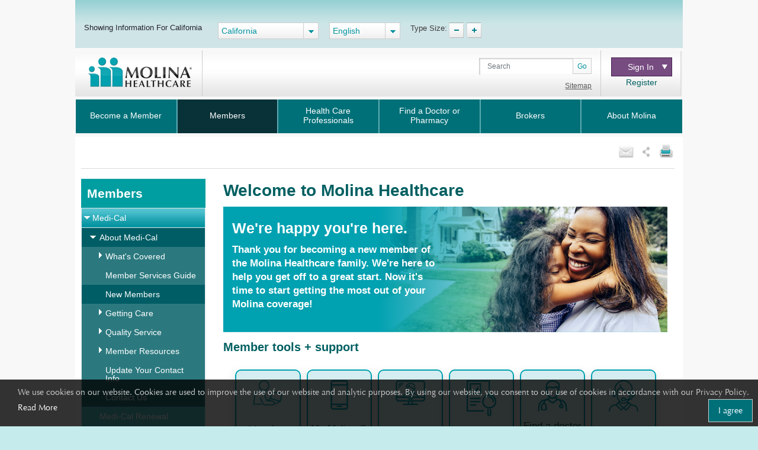

--- FILE ---
content_type: text/html; charset=utf-8
request_url: https://www.molinahealthcare.com/members/ca/en-us/mem/medicaid/medical/newmem/newmem.aspx
body_size: 25810
content:
<!DOCTYPE html>


<html lang="en">
<head>
    <title>New Members</title>
    <link rel='shortcut icon' href='/_Content/Images/favicon_ico.png' />
    <link rel='apple-touch-icon' href='/_Content/Images/favicon_ico.png' />
    
    
    

    <meta charset="UTF-8">
    <meta name="viewport" content="width=device-width, initial-scale=1">
    <meta http-equiv="X-UA-Compatible" content="IE=edge,chrome=1" />
    
    <meta name="title" content="New Members">
    <meta name="description" content="">
    <meta name="keywords" content="">
    <meta property="og:title" content="New Members">
    <meta property="og:description" content="Providing high quality, affordable health care to families and individuals covered by government programs for over 30 years.">
    <meta property="og:type" content="article">
    <meta name="og:url" content="https://www.molinahealthcare.com/members/ca/en-US/mem/medicaid/medical/newmem/newmem">
    <meta name="twitter:title" content="New Members">
    <meta name="twitter:description" content="Providing high quality, affordable health care to families and individuals covered by government programs for over 30 years.">


    <link rel="stylesheet" href="/_Content/Css/bootstrap.min.css">

    

    <link href="/_Content/Css/WelcomeArticleLayoutCSS.css" rel="stylesheet" />

    
    <script type="text/javascript" id="_cls_detector"  
            src="https://cdn.gbqofs.com/molinahealth/molina-public/p/detector-dom.min.js"></script>


    

    <script src="/_Content/Js/PWSLibraryJS.min.js"></script>
    <script src="/_Content/Js/SmokingForm.js"></script>

    

    <script src="/_Content/Js/PWSCarouselBundleJS.min.js"></script>

    

    <script src="/_Content/Js/ArticleLayoutJS.min.js"></script>



    <script src="/_Content/Js/purify.min.js"></script>

        <!-- The below scripts should be added into the head element -->
        <script type="text/javascript" id="User1st_Loader">
            var _u1stSettings = {/*Add the settings if relevant*/ };
            var isActive = ((/u1stIsActive=1/).test(document.cookie));
            var script = document.createElement("script");
            script.id = "User1st_Loader";
            script.src = "https://fecdn.user1st.info/Loader/head";
            (!isActive) && (script.async = 'true');
            var documentPosition = document.head || document.documentElement;
            documentPosition.insertAdjacentElement("afterbegin", script);
        </script>
    
        <script>
        // Initialize the engage variable
                        var engage = undefined;
                        // Create and inject the

                        var s = document.createElement("script");
                        s.type = "text/javascript";
                        s.async = true;
                        s.src = 'https://d1mj578wat5n4o.cloudfront.net/sitecore-engage-v.1.4.1.min.js';
                        var x = document.querySelector("script");
                        x.parentNode.insertBefore(s, x);
                        // Initialize the Engage SDK
                        s.addEventListener("load", async () =>
                        {
                            var settings = {
                                clientKey: 'mhil6ethg50dixw8j04qc11r8pge8uu0',
                                targetURL: 'https://api-engage-us.sitecorecloud.io',
                                pointOfSale: 'molinahealthcare.com',
                                cookieDomain: window.location.host.replace(/(www\.)?\:([0-9])+/, ''),
                                cookieExpiryDays: 365,
                                forceServerCookieMode: false,
                                includeUTMParameters: true,
                                webPersonalization: true /* boolean or object. See Settings object for all options. Default: false */

                            };
                        engage = await window.Engage.init(settings);
                        // Send a VIEW event
                        // ...
                        // VIEW event object
                        var event = {
                                channel: "WEB",
                                //page: "HOME-PAGE"
                                page: "New Members"
                            };

                // Send VIEW event
                engage.pageView(event);

                //console.log("bid:", engage.getBrowserId());
                        });

        $(document).ready(function(){
            $('.cdp-form').on("hide.bs.modal",function(){
                const eventData = {
                        "channel": "WEB",
                        "pointOfSale": Engage.settings.pointOfSale,
                    };
            window.engage.event("ContactUsFormClosed", eventData);
            });

            $('.contact-us-btncdp').on('click', function (event) {
                event.preventDefault();
                var ContactUsUrl = '';
                if ($("[data-sc-field-name='txtContactUsUrl']").length > 0) {
                    ContactUsUrl = $("[data-sc-field-name='txtContactUsUrl']").val();
                }

                if (ContactUsUrl != '') {
                    window.open(ContactUsUrl,'_blank');
                }
            });

        });

        function getCookie(cookieName) {
              let cookie = {};
              document.cookie.split(';').forEach(function(el) {
                let [key,value] = el.split('=');
                cookie[key.trim()] = value;
              })
              return cookie[cookieName];
            }

            function sendInteractionToPersonalize(eventId, state) {
                const eventData = {
                    "channel": "WEB",
                    "pointOfSale": Engage.settings.pointOfSale,
                };

                if (state != undefined && state != '' && state != null) {
                    const extensionData = {
                        "statecode": state
                    }
                    window.engage.event(eventId, eventData, extensionData);
                } else {
                    window.engage.event(eventId, eventData);
                }

            }

         function openCDPForm() {
            $('.cdp-form').modal('toggle');
            $('.cdp-form').removeClass('d-none');
            }



        </script>



</head>



<body>
    <div id="cookieConsentContainer" class="cookieConsentContainer">
    <div class="cookieTitle"></div>
    <div class="cookieDesc">
        We use cookies on our website. Cookies are used to improve the use of our website and analytic purposes. By using our website, you consent to our use of cookies in accordance with our Privacy Policy.  <a href="/members/common/en-US/terms_privacy.aspx" target="_blank" rel="noopener noreferrer" >Read More</a>
        <a href="javascript:void(0)" class="cookieButton" onclick="purecookieDismiss();" >I agree</a>
    </div>
</div>

    <div class="pagelayout">
        <header class="container Head">
            <div class="row">
             
                 


 
            </div>
            <div class="row">
                



<div class="globalToolbox chatbotstyles">
    <div class="pageWrapper clearfix">

        <div class="stateSelector">
            <a class="header-skip" href="#main-content" title="skip to main content">skip to main content</a>
            <label for="dd-country">
Showing Information For California
            </label>
        </div>

        <div class="stateddlSelector">
            <select id="dd-country" data-size="5" onchange="OnMembersStateSelectEvent(this.value);">
                                        <option value="az">Arizona</option>
                                        <option selected value="ca">California</option>
                                        <option value="ct">Connecticut</option>
                                        <option value="fl">Florida</option>
                                        <option value="ga">Georgia</option>
                                        <option value="id">Idaho</option>
                                        <option value="il">Illinois</option>
                                        <option value="ia">Iowa</option>
                                        <option value="ky">Kentucky</option>
                                        <option value="ma">Massachusetts</option>
                                        <option value="mi">Michigan</option>
                                        <option value="ms">Mississippi</option>
                                        <option value="ne">Nebraska</option>
                                        <option value="nv">Nevada</option>
                                        <option value="nm">New Mexico</option>
                                        <option value="ny">New York</option>
                                        <option value="nc">North Carolina</option>
                                        <option value="oh">Ohio</option>
                                        <option value="sc">South Carolina</option>
                                        <option value="tx">Texas</option>
                                        <option value="ut">Utah</option>
                                        <option value="va">Virginia</option>
                                        <option value="wa">Washington</option>
                                        <option value="wi">Wisconsin</option>
                                        <option value="os">Select a State</option>

            </select>
        </div>



        <div class="languageSelector">
            <label for="dd-language" hidden="">State Language</label>
            <select id="dd-language" class="selectpicker" data-size="5" onchange="OnMembersLanguageSelectEvent(this.value);">
                                        <option selected value="en-US"> English </option>
                                        <option value="es-US"> Espa&#241;ol </option>
                                        <option value="ru-US"> Pусский </option>
                                        <option value="vi-US"> Tiếng Việt </option>
                                        <option value="zh-US"> 中文 </option>
                                        <option value="hm-US"> Hmoob </option>
                                        <option value="ar-US"> العربية </option>




            </select>
        </div>

        <div class="typeTool">
            <p> Type Size:</p>
            <a href="#" class="decreaseType" title="Font Decrease">TypeSize Decrease</a>
            <a href="#" class="increaseType" title="Font Increase">TypeSize Increase</a>

        </div>

        <div class="chatbot">
            <a href="#" aria-label="chatbot" style="">
                <img id="floating-bot-image" src="" alt="">
            </a>
        </div>

    </div>
</div>

<div class="FadeAwayPopup">
    <div class="popctnbg">
        <a class="cancelbtn" title="Close" href="javascript:void(0);">X</a>
        Please wait.
        <strong>California</strong> info is loading.
        <a class="canceltxt" title="Cancel" href="javascript:void(0);">
            Cancel
        </a>

    </div>
    <div class="popbtmbg"></div>
</div>


<input id="selStateCodeHdn" name="selStateCodeHdn" type="hidden" value="ca" />
<input type="hidden" id="selLangCodeHdn" value="en-us" />
<input type="hidden" id="stateChanged" value="true" />


<div class="container secondary-header rus">
    <div class="row">

                <div class="col-sm-3 col-lg-3 col-md-3" id="logo">
                    <h1>Molinalogo<a id="image" href="/members/ca/en-US/pages/home.aspx"><img src="/members/ca/en-us/-/media/Project/Molina/PublicWebsites/molinaLogo-notag.png?la=en&amp;h=54&amp;w=180&amp;hash=30223D7F7302E9F4FCBB0C722C3F87B9" alt="Molina Healthcare logo" /></a></h1>
                </div>
        <div class="col-sm-4 col-lg-7 col-md-7" id="search">
            
                        <div class="search">
                <div class="input-group">
                    <label for="searchInputText" hidden="">Search</label>

                    <input id="searchInputText" type="text" class="form-control" placeholder="Search">
                    <div id="searchsubmit" class="input-group-append"><button class="btn btn-secondary" type="button">Go</button></div>
                    <span class="hide-error-field small" id="searchInputText-error" style="margin-bottom: -12px;"><em>Enter a keyword</em></span>

                </div>

                <a href="/members/common/en-US/sitemap.aspx" class="txtsitemap" target="" >Sitemap</a>
            </div>

        </div>
        <div class="col-sm-2 col-lg-2 col-md-2" id="signin">
            <div class="signin">
                <div class="click-nav">
                    <button type="button" class="clicker" title="Sign In">Sign In
<span></span></button>
                    <ul class="signin-dropdown" role="menu">
                                                        <li><a href="https://member.molinahealthcare.com/Member/Login" target="_blank" class="">Member</a></li>
                            <li><a href="https://www.availity.com/molinahealthcare/" target="_blank" class="">Health Care Professional</a></li>

                    </ul>

                </div>
                        <a id="registerURL" target="_blank" class="register " style="" href="https://member.molinahealthcare.com/Member/MemberRegistration">Register</a>
            </div>
        </div>
    </div>
</div>



   

    
    <div id="chatbot" style="margin: 0px;display: none;">
        <div id="chatbot-header">
            <div id="chatbot-header__inner"></div>
            <img id="chatbot-header-image" src="/_Content/Images/Molina.PNG" alt="Molina Logo" style="margin-bottom: 10px; align-self: center;">
            <div id="chatbot-close" tabindex="0" aria-label="Close" title="Click to close">
                <img id="chatbot-close-image" src="/_Content/Images/close.PNG" alt="Close Icon" style="width: 80%; height: 80%;">
            </div>
        </div>
        <div id="smartchatbot">
            <div id="chatbot-iframe-container"><iframe title="Coronavirus Assessment Tool" id="chatbot-iframe" onload="scroll(0,0);" scrolling="yes" frameborder="0" src=""></iframe></div>
        </div>
    </div>




<script>
    stateLanguageMapping = {
  "az": [
    {
      "text": "English",
      "value": "en-US"
    },
    {
      "text": "Español",
      "value": "es-US"
    }
  ],
  "ca": [
    {
      "text": "English",
      "value": "en-US"
    },
    {
      "text": "Español",
      "value": "es-US"
    },
    {
      "text": "Pусский",
      "value": "ru-US"
    },
    {
      "text": "Tiếng Việt",
      "value": "vi-US"
    },
    {
      "text": "中文",
      "value": "zh-US"
    },
    {
      "text": "Hmoob",
      "value": "hm-US"
    },
    {
      "text": "العربية",
      "value": "ar-US"
    }
  ],
  "fl": [
    {
      "text": "English",
      "value": "en-US"
    },
    {
      "text": "Español",
      "value": "es-US"
    }
  ],
  "ga": [
    {
      "text": "English",
      "value": "en-US"
    }
  ],
  "id": [
    {
      "text": "English",
      "value": "en-US"
    },
    {
      "text": "Español",
      "value": "es-US"
    }
  ],
  "il": [
    {
      "text": "English",
      "value": "en-US"
    },
    {
      "text": "Español",
      "value": "es-US"
    }
  ],
  "ia": [
    {
      "text": "English",
      "value": "en-US"
    }
  ],
  "ky": [
    {
      "text": "English",
      "value": "en-US"
    },
    {
      "text": "Español",
      "value": "es-US"
    }
  ],
  "ma": [
    {
      "text": "English",
      "value": "en-US"
    },
    {
      "text": "Español",
      "value": "es-US"
    }
  ],
  "mi": [
    {
      "text": "English",
      "value": "en-US"
    },
    {
      "text": "Español",
      "value": "es-US"
    }
  ],
  "ms": [
    {
      "text": "English",
      "value": "en-US"
    },
    {
      "text": "Español",
      "value": "es-US"
    }
  ],
  "ne": [
    {
      "text": "English",
      "value": "en-US"
    },
    {
      "text": "Español",
      "value": "es-US"
    }
  ],
  "nv": [
    {
      "text": "English",
      "value": "en-US"
    },
    {
      "text": "Español",
      "value": "es-US"
    }
  ],
  "nm": [
    {
      "text": "English",
      "value": "en-US"
    },
    {
      "text": "Español",
      "value": "es-US"
    }
  ],
  "ny": [
    {
      "text": "English",
      "value": "en-US"
    },
    {
      "text": "Español",
      "value": "es-US"
    }
  ],
  "oh": [
    {
      "text": "English",
      "value": "en-US"
    },
    {
      "text": "Español",
      "value": "es-US"
    }
  ],
  "sc": [
    {
      "text": "English",
      "value": "en-US"
    },
    {
      "text": "Español",
      "value": "es-US"
    }
  ],
  "tx": [
    {
      "text": "English",
      "value": "en-US"
    },
    {
      "text": "Español",
      "value": "es-US"
    }
  ],
  "ut": [
    {
      "text": "English",
      "value": "en-US"
    },
    {
      "text": "Español",
      "value": "es-US"
    }
  ],
  "va": [
    {
      "text": "English",
      "value": "en-US"
    },
    {
      "text": "Español",
      "value": "es-US"
    }
  ],
  "wa": [
    {
      "text": "English",
      "value": "en-US"
    },
    {
      "text": "Español",
      "value": "es-US"
    }
  ],
  "wi": [
    {
      "text": "English",
      "value": "en-US"
    },
    {
      "text": "Español",
      "value": "es-US"
    }
  ]
};
    showPlanPopUp = false;
    //showPlanPopUp = true;
    stateOrPlanRedirectURl ="/api/Sitecore/PWS/RedirectOtherState";
    stateOrPlanRedirectURl = stateOrPlanRedirectURl.replace("pws.gslb.", "");
    stateUpdateUrl = "/api/Sitecore/PWS/FindADoctorRedirect";

</script>


<div class="modal state-select-modal" id="state-select-modal" data-backdrop="static">
    <div class="modal-dialog modal-dialog-centered">
        <div class="modal-content">
            <div class="modal-body">
                <div class="ssm-close-btn" data-dismiss="modal"></div>
                <h2>Choose a Molina Healthcare State</h2>
                <p class="ssm-sub-title">Please select one of the states in which Molina Healthcare provides services.</p>
                <div class="ssm-content">
                    <div>
                        <h4 class="ssm-state-dd-ttl">Select Your State</h4>
                        <select class="ssm-state-dd">
                                <option value="az">Arizona</option>
                                <option value="ca">California</option>
                                <option value="fl">Florida</option>
                                <option value="ga">Georgia</option>
                                <option value="id">Idaho</option>
                                <option value="il">Illinois</option>
                                <option value="ia">Iowa</option>
                                <option value="ky">Kentucky</option>
                                <option value="ma">Massachusetts</option>
                                <option value="mi">Michigan</option>
                                <option value="ms">Mississippi</option>
                                <option value="ne">Nebraska</option>
                                <option value="nv">Nevada</option>
                                <option value="nm">New Mexico</option>
                                <option value="ny">New York</option>
                                <option value="oh">Ohio</option>
                                <option value="sc">South Carolina</option>
                                <option value="tx">Texas</option>
                                <option value="ut">Utah</option>
                                <option value="va">Virginia</option>
                                <option value="wa">Washington</option>
                                <option value="wi">Wisconsin</option>

                        </select>
                    </div>
                    <div>
                        <h4 class="ssm-lang-dd-ttl">Select Your Language</h4>
                        <div class="ssm-lang-dd-cntr"></div>
                    </div>
                </div>
                <button class="ssm-submit">Submit</button>
            </div>
        </div>
    </div>
</div>

<input type="hidden" child-items="14">
<input type="hidden" email-template-id="{80692560-8A36-43CB-8836-C57F3A6E0584}" class="emailitem-hdn">
<div id="main-navigation" class="col-sm-12">
    <div class="container">
        <nav class="navbar navbar-expand-md navbar-dark fixed-top">
           
            <a class="navbar-brand d-block" href="#">

                <img src="/_Content/Images/molinaLogo-notag.png" width="100" height="auto" alt="Molina Logo">
            </a>
           
            <button class="navbar-toggler" type="button" data-toggle="collapse" data-target="#navbarCollapse" aria-controls="navbarCollapse" aria-expanded="false" aria-label="Toggle navigation">
                <span class="icon-bar"></span>
                <span class="icon-bar"></span>
                <span class="icon-bar"></span>
            </button>

            <div class="collapse navbar-collapse" id="navbarCollapse">
                <ul class="mainNav navbar-nav mr-auto">
                    

                    <li class="nav-item dropdown" id="BecomeaMember">

                        <a href="/members/ca/en-us/hp/home.aspx" id="BecomeaMember-nav" aria-haspopup="true" aria-expanded="false" class="nav-link dropdown-toggle  " target="_self" data-toggle="dropdown" data-target="" id="BecomeaMember">Become a Member</a>
                                                <span class="arrow"></span>
                        <ul class="dropdown-menu" aria-labelledby="BecomeaMember-nav">
                            
                            <li class="dropdown-item"><a href="/members/ca/en-us/hp/medicaid/medicaid.aspx" class=" " target="_self">Medi-Cal</a></li>
                            <li class="dropdown-item"><a href="/members/ca/en-us/hp/medicare/medicare.aspx" class=" " target="_self">Medicare</a></li>
                            <li class="dropdown-item"><a href="https://www.molinamarketplace.com/marketplace/ca/en-us/" class=" " target="">Covered California - Molina Marketplace</a></li>
                        </ul>

                    </li>
                    <li class="nav-item dropdown" id="Members">

                        <a href="/members/ca/en-us/mem/home.aspx" id="Members-nav" aria-haspopup="true" aria-expanded="false" class="nav-link dropdown-toggle  " target="_self" data-toggle="dropdown" data-target="" id="Members">Members</a>
                                                <span class="arrow"></span>
                        <ul class="dropdown-menu" aria-labelledby="Members-nav">
                            
                            <li class="dropdown-item"><a href="/members/ca/en-us/mem/medicaid/medicaid.aspx" class=" " target="_self">Medi-Cal</a></li>
                            <li class="dropdown-item"><a href="/members/ca/en-us/mem/medicare/medicare.aspx" class=" " target="_self">Medicare</a></li>
                            <li class="dropdown-item"><a href="https://www.molinamarketplace.com/marketplace/ca/en-us/Members.aspx" class=" " target="">Covered California - Molina Marketplace</a></li>
                            <li class="dropdown-item"><a href="https://member.molinahealthcare.com/" class=" " target="">My Molina Portal</a></li>
                            <li class="dropdown-item"><a href="https://www.molinahelpfinder.com/" class=" " target="_blank">Molina Help Finder</a></li>
                        </ul>

                    </li>
                    <li class="nav-item dropdown" id="HealthCareProfessionals">

                        <a href="/members/ca/en-us/health-care-professionals/home.aspx" id="HealthCareProfessionals-nav" aria-haspopup="true" aria-expanded="false" class="nav-link dropdown-toggle  " target="_self" data-toggle="dropdown" data-target="" id="HealthCareProfessionals">Health Care Professionals</a>
                                                <span class="arrow"></span>
                        <ul class="dropdown-menu" aria-labelledby="HealthCareProfessionals-nav">
                            
                            <li class="dropdown-item"><a href="/providers/ca/medicaid/home" class="  " target="">Medi-Cal</a></li>
                            <li class="dropdown-item"><a href="/providers/common/medicare/medicare" class="  " target="">Medicare</a></li>
                            <li class="dropdown-item"><a href="https://molinamarketplace.com/marketplace/ca/en-us/Providers" class="  " target="">Marketplace</a></li>
                            <li class="dropdown-item"><a href="https://www.availity.com/molinahealthcare" class="  " target="">Availity Essentials Provider Portal</a></li>
                            <li class="dropdown-item"><a href="/members/ca/en-us/health-care-professionals/home.aspx" class=" " target="">Prior Auth LookUp Tool</a></li>
                        </ul>

                    </li>
                    <li class="nav-item" id="FindaDoctororPharmacy">

                        <a href="https://molina.sapphirethreesixtyfive.com//?ci=ca-medicaid&amp;locale=en_us" class="nav-link " target="_self" data-toggle="modal" data-target="#state-select-modal-find-doctor">Find a Doctor or Pharmacy</a>
                        
                    </li>
                    <li class="nav-item dropdown" id="Brokers">

                                                <a href="/members/common/en-us/brokers/home.aspx" id="Brokers-nav" data-toggle="dropdown" aria-haspopup="true" aria-expanded="false" class="nav-link dropdown-toggle  " target="_self" item-id="{B7934689-C55A-4348-8650-1878DF8384BE}">Brokers</a>
                        <span class="arrow"></span>
                        <ul class="dropdown-menu" aria-labelledby="Brokers-nav">
                            
                            <li class="dropdown-item"><a href="https://www.molinamarketplace.com/marketplace/brokers/en-us/" class=" " target="">Molina Healthcare Medical Insurance Marketplace</a></li>
                            <li class="dropdown-item"><a href="/members/common/en-us/brokers/medicare" class=" " target="">Medicare Brokers</a></li>
                        </ul>

                    </li>
                    <li class="nav-item dropdown" id="AboutMolina">

                                                <a href="/members/common/en-us/abtmolina/home.aspx" id="AboutMolina-nav" data-toggle="dropdown" aria-haspopup="true" aria-expanded="false" class="nav-link dropdown-toggle  " target="_self" item-id="{7CB9018D-E2DC-4816-A756-45C39A9CA4E2}">About Molina</a>
                        <span class="arrow"></span>
                        <ul class="dropdown-menu" aria-labelledby="AboutMolina-nav">
                            
                            <li class="dropdown-item"><a href="/members/common/en-us/abtmolina/compinfo/compinfo.aspx" class=" " target="_self">Company Information</a></li>
                            <li class="dropdown-item"><a href="/members/common/en-us/abtmolina/community/community.aspx" class=" " target="_self">Molina in the Community</a></li>
<li class="dropdown-item"><a href="/blog/pages/home.aspx?state=California" class=" " target="">Molina Blog</a></li>
                            <li class="dropdown-item"><a href="/members/common/en-us/healthy/home.aspx" class=" " target="_self">Staying Healthy</a></li>
                            <li class="dropdown-item"><a href="https://careers.molinahealthcare.com/" class=" " target="">Careers</a></li>
                            <li class="dropdown-item"><a href="javascript:redirectTOContactUSNow();" class=" " target="">Contact Us</a></li>
                        </ul>

                    </li>



                </ul>

                <input type="hidden" for-loop="4" />
            </div>


        </nav>
    </div>

</div>



<input type="hidden" id="selStateCodeHdnMainNav" value="ca" loading-time="19" />

            </div>
        </header>
        <div class="mainContent" role="main">
            <div class="container">
                <div class="row">
                    





<div class="col-sm-12" id="breadcrumb-share">
    <div>

        



<div id='sharing'>
    <ul>
        <li><a class='printthis' href='#' onclick="printSpecial();"> <img src=/members/ca/en-us/-/media/Project/Molina/PublicWebsites/print.png width='28' height='26' alt='print icon' title="Print" /></a></li>
        <li>
            <a class='sharethis' href='#'> <img src=/members/ca/en-us/-/media/Project/Molina/PublicWebsites/share.png width='16' height='26' alt='share icon' title="Share" /></a>
            <ul>
                <li><a class='fb-small' type='facebook' href='#' onclick="facebookurl()" title='Facebook'><span></span>Facebook</a></li>
                <li><a class='twitter-small' type='twitter' href='#' onclick="twitterurl()" title='Twitter'><span></span>Twitter</a></li>
                
            </ul>
        <li><a class='emailthis open_share_link_email_popup' data-toggle="modal" data-target="#emailModel" href='#'><img src=/members/ca/en-us/-/media/Project/Molina/PublicWebsites/email.png width='28' height='26' alt='email icon' title="Email" /></a></li>
    </ul>
</div>

<script src="/Assets/common/js/hcaptcha.js"></script>


<div id="captcha-pub-key" data-captchakey="03a24890-555c-42da-adea-e6f8ce1c7e8e"></div>
    <div class="modal email-this-page" id="emailModel">
        <div class="modal-dialog">
            <div id="emailBody" class="modal-content">

                <!-- Modal Header -->
                <div class="modal-header">
                    <button type="button" class="close" data-dismiss="modal">close</button>
                    <h4 class="modal-title">Email this page:</h4>
                    <p><span class="asterisk">* = required field</span></p>
                    <div class="emailHeading">Please enter one email address</div>
                </div>

                <!-- Modal body -->
                <div class="modal-body">
                    <form>
                        <input name="__RequestVerificationToken" type="hidden" value="5kyEOH8j4PswO-DGY-kYgpxsxOWFa9CPzqefBh0Kg_535336OO3yp3putNn6yUE8QgsRPhsgjrGsaJCeAKOlV1LH_uQQZyxoDuNgOcPZUV01" />
                        <div class="form-group">
                            <label for="emailinput"><span class="asterisk">*</span> Email this article to:</label>
                            <div class="form-field">
                                <input type="text" class="form-control" id="emailinput" maxlength="60">
                                <div class="errortxt">
                                    <span class="emailerrormessage">Please enter a valid email address</span>
                                    <span class="emailnotentered">Please provide a value</span>
                                </div>
                            </div>
                        </div>

                        <div class="form-group">
                            <label for="subjectinput"><span class="asterisk">*</span> subject:</label>
                            <div class="form-field">
                                <input type="text" class="form-control" id="subjectinput" disabled="disabled" value="This page has been shared with you" disabled>
                            </div>
                        </div>

                        <div class="urlcntrn">
                            <div class="urltxt">URL</div>
                            <div class="url"></div>
                        </div>
                        <div class="captcha-wrapper">
                            <script src="https://js.hcaptcha.com/1/api.js?render=explicit&amp;hl=" async defer></script>
                            <div id="captcha_element" data-sitekey="03a24890-555c-42da-adea-e6f8ce1c7e8e"></div>
                            <div class="h-captcha" id="captcha-container" data-sitekey="03a24890-555c-42da-adea-e6f8ce1c7e8e" data-size="invisible"></div>
                            <span class="captchaerror">Please select captcha</span>

                        </div>
                        <input type="hidden" id="pagecode" value="{ABA94D38-335A-4BD3-BA82-32E1AF048E0B}">
                        <input type="submit" class="form-control" id="sendEmail" value="Send Email">

                    </form>
                </div>

            </div>
            <div class="modal-content" id="thankyoupopup">
                <div class="modal-header">
                    <button type="button" class="close" data-dismiss="modal">close</button>
                </div>
                <div class="verticalcenteralign_thankyou">
                    <h2 aria-hidden="true" role="document" aria-label="thankyou">

                        Thank you!
                    </h2>
<h2 aria-hidden="true" role="document" aria-label="messagesent">

                        Your message has been sent.
                    </h2>
                </div>
            </div>
        </div>
    </div>







    </div>
</div>
                </div>
                <div class="row">
                    
                    <div class="nav-side-menu col-md-3">
                        



<div class="mobNav-header d-md-none">

    <button class="navbar-toggler collapsed" type="button" data-toggle="collapse" data-target="#menu-content" aria-controls="#menu-content" aria-expanded="false" aria-label="Toggle navigation">
        <span class="navbar-toggler-icon"></span>
    </button>
</div>


<div class="nav-side-menu-tile">Members</div>
<div class="menu-list">

    <ul id="menu-content" class="menu-content collapse out">

                <li data-toggle="collapse" style="display:block" data-target="#medicaid0" class="collapsed submenu-level1 ">

                    <span class="arrow"></span><a href="/members/ca/en-us/mem/medicaid/medicaid.aspx">Medi-Cal</a>
                </li>
                <ul class="sub-menu collapse" id="medicaid0">

                                <li data-toggle="collapse" style="display: block" data-target="#medical0" class="collapsed submenu-level2 ">
                                    <span class="arrow"></span>
                                    <a class=" " href="/members/ca/en-us/mem/medicaid/medical/medical.aspx">About Medi-Cal</a>
                                </li>
                            <ul class="sub-menu collapse submenudd-level2" id="medical0">

                                        <li data-toggle="collapse" style="display:block" data-target="#coverd0" class="collapsed submenu-level3 "> <span class="arrow"></span><a class=" " href="/members/ca/en-us/mem/medicaid/medical/coverd/coverd.aspx">What&#39;s Covered</a></li>
                                        <ul class="sub-menu collapse submenudd-level3" id="coverd0">


                                                    <li data-toggle="collapse" data-target="#services0" class="submenudd-level3 " style="display:block"><a class="" href="/members/ca/en-us/mem/medicaid/medical/coverd/services/services.aspx">Services</a></li>
                                                    <ul class="sub-menu collapse submenudd-level4" id="services0">

                                                            <li class="submenudd-level4 " style="display:none;"><a href="/members/ca/en-us/mem/medicaid/medical/coverd/services/careservices.aspx">Women's Health Care Services</a></li>
                                                            <li class="submenudd-level4 " style="display:none;"><a href="/members/ca/en-us/mem/medicaid/medical/coverd/services/nurseadvice.aspx">Nurse Advice Line</a></li>
                                                            <li class="submenudd-level4 " style="display:none;"><a href="/members/ca/en-us/mem/medicaid/medical/coverd/services/transport.aspx">Transportation</a></li>
                                                            <li class="submenudd-level4 " style="display:none;"><a href="/members/ca/en-us/mem/medicaid/medical/coverd/services/Kidsandteens.aspx">Medi-Cal for Kids and Teens</a></li>
                                                            <li class="submenudd-level4 " style="display:none;"><a href="/members/ca/en-us/mem/medicaid/medical/coverd/services/CommHealthWorker.aspx">Community Health Worker Program</a></li>
                                                            <li class="submenudd-level4 " style="display:none;"><a href="/members/ca/en-us/mem/medicaid/medical/coverd/services/Doula-Services.aspx">Doula Services</a></li>
                                                            <li class="submenudd-level4 " style="display:none;"><a href="/members/ca/en-us/mem/medicaid/medical/coverd/Substance-Use.aspx">Substance Use Disorder Services</a></li>
                                                    </ul>
                                                    <li data-toggle="collapse" data-target="#cm1" class="submenudd-level3 " style="display:block"><a class="" href="/members/ca/en-us/mem/medicaid/medical/coverd/hm/cm.aspx">Care Management</a></li>
                                                    <ul class="sub-menu collapse submenudd-level4" id="cm1">

                                                            <li class="submenudd-level4 " style="display:none;"><a href="/members/ca/en-us/mem/medicaid/medical/coverd/hm/dm/dm.aspx">Disease Management</a></li>
                                                            <li class="submenudd-level4 " style="display:none;"><a href="/members/ca/en-us/mem/medicaid/medical/coverd/hm/casemngt.aspx">Case Management</a></li>
                                                            <li class="submenudd-level4 " style="display:none;"><a href="/members/ca/en-us/mem/medicaid/medical/coverd/hm/health-education-materials.aspx">Health Education Materials</a></li>
                                                            <li class="submenudd-level4 " style="display:none;"><a href="/members/ca/en-us/mem/medicaid/medical/coverd/hm/healthwell.aspx">Health &amp; Wellness</a></li>
                                                            <li class="submenudd-level4 " style="display:none;"><a href="/members/ca/en-us/mem/medicaid/medical/coverd/hm/edu/edu.aspx">Education Programs</a></li>
                                                            <li class="submenudd-level4 " style="display:none;"><a href="/members/ca/en-us/mem/medicaid/medical/coverd/hm/edu/healthyguide.aspx">Stay Healthy Guidelines</a></li>
                                                            <li class="submenudd-level4 " style="display:none;"><a href="/members/ca/en-us/mem/medicaid/medical/coverd/hm/dm/hlthliving.aspx">Healthy Living with Diabetes&reg; Program</a></li>
                                                            <li class="submenudd-level4 " style="display:none;"><a href="/members/ca/en-us/mem/medicaid/medical/coverd/hm/dm/breathease.aspx">Breathe with Ease&reg; Asthma Program</a></li>
                                                            <li class="submenudd-level4 " style="display:none;"><a href="/members/ca/en-us/mem/medicaid/medical/coverd/hm/dm/copd.aspx">Living with COPD Program</a></li>
                                                            <li class="submenudd-level4 " style="display:none;"><a href="/members/ca/en-us/mem/medicaid/medical/coverd/hm/dm/hearthlth.aspx">Heart Healthy Living</a></li>
                                                            <li class="submenudd-level4 " style="display:none;"><a href="/members/ca/en-us/mem/medicaid/medical/coverd/hm/Flu-Prevention.aspx">Flu Prevention</a></li>
                                                            <li class="submenudd-level4 " style="display:none;"><a href="/members/ca/en-us/mem/medicaid/medical/coverd/hm/edu/stpsmokin.aspx">Stop Smoking Program</a></li>
                                                    </ul>
                                                    <li class="" style="display:block">
                                                        <a class=" " href="/members/ca/en-us/mem/medicaid/medical/coverd/mtlhlth.aspx" target="_self">
                                                            Mental Health
                                                        </a>
                                                    </li>
                                                    <li class="" style="display:block">
                                                        <a class=" " href="/members/ca/en-us/mem/medicaid/medical/coverd/Substance-Use.aspx" target="_self">
                                                            Substance Use Disorder Services
                                                        </a>
                                                    </li>
                                                    <li data-toggle="collapse" data-target="#lts4" class="submenudd-level3 " style="display:block"><a class="" href="/members/ca/en-us/mem/medicaid/medical/coverd/lts/lts.aspx">Long Term Services and Supports</a></li>
                                                    <ul class="sub-menu collapse submenudd-level4" id="lts4">

                                                            <li class="submenudd-level4 " style="display:none;"><a href="/members/ca/en-us/mem/medicaid/medical/coverd/lts/cbas.aspx">Community Based Adult Services</a></li>
                                                            <li class="submenudd-level4 " style="display:none;"><a href="/members/ca/en-us/mem/medicaid/medical/coverd/lts/inhome.aspx">In-Home Supportive Services</a></li>
                                                            <li class="submenudd-level4 " style="display:none;"><a href="/members/ca/en-us/mem/medicaid/medical/coverd/lts/ltnh.aspx">Long Term Nursing Home Care</a></li>
                                                            <li class="submenudd-level4 " style="display:none;"><a href="/members/ca/en-us/mem/medicaid/medical/coverd/lts/multsen.aspx">Multi-Purpose Senior Services Program</a></li>
                                                    </ul>
                                                    <li class="" style="display:block">
                                                        <a class=" " href="/members/ca/en-us/mem/medicaid/medical/coverd/presdrugs.aspx" target="_self">
                                                            Prescription Drugs
                                                        </a>
                                                    </li>
                                                    <li class="" style="display:block">
                                                        <a class=" " href="/members/ca/en-us/mem/medicaid/medical/coverd/vision.aspx" target="_self">
                                                            Vision
                                                        </a>
                                                    </li>
                                                    <li class="" style="display:block">
                                                        <a class=" " href="/members/ca/en-us/mem/medicaid/medical/coverd/dental.aspx" target="_self">
                                                            Dental
                                                        </a>
                                                    </li>
                                                    <li data-toggle="collapse" data-target="#CalAIM8" class="submenudd-level3 " style="display:block"><a class="" href="/members/ca/en-us/mem/medicaid/medical/coverd/CalAIM/CalAIM.aspx">CalAIM</a></li>
                                                    <ul class="sub-menu collapse submenudd-level4" id="CalAIM8">

                                                            <li class="submenudd-level4 " style="display:none;"><a href="/members/ca/en-us/mem/medicaid/medical/coverd/CalAIM/ecm.aspx">Enhanced Care Management (ECM)</a></li>
                                                            <li class="submenudd-level4 " style="display:none;"><a href="/members/ca/en-us/mem/medicaid/medical/coverd/CalAIM/cs.aspx">Community Supports (CS)</a></li>
                                                            <li class="submenudd-level4 " style="display:none;"><a href="/members/ca/en-us/mem/medicaid/medical/coverd/CalAIM/mot.aspx">Major Organ Transplant (MOT)</a></li>
                                                    </ul>
                                        </ul>
                                        <li class="" style="display:block"><a class=" " href="/members/ca/en-us/mem/medicaid/medical/memguide.aspx">Member Services Guide</a></li>
                                        <li class="active" style="display:block"><a class=" " href="/members/ca/en-us/mem/medicaid/medical/newmem/newmem.aspx">New Members</a></li>
                                        <li data-toggle="collapse" style="display:block" data-target="#care3" class="collapsed submenu-level3 "> <span class="arrow"></span><a class=" " href="/members/ca/en-us/mem/medicaid/medical/care/care.aspx">Getting Care</a></li>
                                        <ul class="sub-menu collapse submenudd-level3" id="care3">


                                                    <li class="" style="display:block">
                                                        <a class=" " href="/members/ca/en-us/mem/medicaid/medical/care/providers.aspx" target="_self">
                                                            Providers
                                                        </a>
                                                    </li>
                                                    <li class="" style="display:block">
                                                        <a class=" " href="/members/ca/en-us/mem/medicaid/medical/care/pharma.aspx" target="_self">
                                                            Pharmacy Q&A
                                                        </a>
                                                    </li>
                                                    <li class="" style="display:block">
                                                        <a class=" " href="/members/ca/en-us/mem/medicaid/medical/care/servicearea.aspx" target="_self">
                                                            Where Are We on the Map
                                                        </a>
                                                    </li>
                                        </ul>
                                        <li data-toggle="collapse" style="display:block" data-target="#quality4" class="collapsed submenu-level3 "> <span class="arrow"></span><a class=" " href="/members/ca/en-us/mem/medicaid/medical/quality/quality.aspx">Quality Service</a></li>
                                        <ul class="sub-menu collapse submenudd-level3" id="quality4">


                                                    <li class="" style="display:block">
                                                        <a class=" " href="/members/ca/en-us/mem/medicaid/medical/quality/abtcare.aspx" target="_self">
                                                            About Your Care
                                                        </a>
                                                    </li>
                                                    <li class="" style="display:block">
                                                        <a class=" " href="/members/ca/en-us/mem/medicaid/medical/quality/qualimp.aspx" target="_self">
                                                            Quality Improvement Program
                                                        </a>
                                                    </li>
                                                    <li class="" style="display:block">
                                                        <a class=" " href="/members/ca/en-us/mem/medicaid/medical/quality/hedis.aspx" target="_self">
                                                            HEDIS Information
                                                        </a>
                                                    </li>
                                                    <li class="" style="display:block">
                                                        <a class=" " href="/members/ca/en-us/mem/medicaid/medical/quality/cahps.aspx" target="_self">
                                                            CAHPS Information
                                                        </a>
                                                    </li>
                                                    <li class="" style="display:block">
                                                        <a class=" " href="/members/ca/en-us/mem/medicaid/medical/quality/safety.aspx" target="_self">
                                                            Patient Safety Program
                                                        </a>
                                                    </li>
                                                    <li class="" style="display:block">
                                                        <a class=" " href="/members/ca/en-us/mem/medicaid/medical/quality/newtech.aspx" target="_self">
                                                            New Technology
                                                        </a>
                                                    </li>
                                                    <li class="" style="display:block">
                                                        <a class=" " href="/members/ca/en-us/mem/medicaid/medical/quality/rights.aspx" target="_self">
                                                            Member Rights & Responsibilities
                                                        </a>
                                                    </li>
                                                    <li data-toggle="collapse" data-target="#cna19" class="submenudd-level3 " style="display:block"><a class="" href="/members/ca/en-us/mem/medicaid/medical/quality/cna/cna.aspx">Complaints and Appeals</a></li>
                                                    <ul class="sub-menu collapse submenudd-level4" id="cna19">

                                                            <li class="submenudd-level4 " style="display:none;"><a href="/members/ca/en-us/mem/medicaid/medical/quality/cna/compliant.aspx">How to File a Complaint</a></li>
                                                            <li class="submenudd-level4 " style="display:none;"><a href="/members/ca/en-us/mem/medicaid/medical/quality/cna/appeal.aspx">How to File a Complaint</a></li>
                                                    </ul>
                                                    <li class="" style="display:block">
                                                        <a class=" " href="/members/ca/en-us/mem/medicaid/medical/quality/fraud.aspx" target="_self">
                                                            Fraud
                                                        </a>
                                                    </li>
                                        </ul>
                                        <li data-toggle="collapse" style="display:block" data-target="#resources5" class="collapsed submenu-level3 "> <span class="arrow"></span><a class=" " href="/members/ca/en-us/mem/medicaid/medical/resources/resources.aspx">Member Resources</a></li>
                                        <ul class="sub-menu collapse submenudd-level3" id="resources5">


                                                    <li class="" style="display:block">
                                                        <a class=" " href="/members/ca/en-us/mem/medicaid/medical/resources/membost.aspx" target="_self">
                                                            Make the Most of Your Membership
                                                        </a>
                                                    </li>
                                                    <li class="" style="display:block">
                                                        <a class=" " href="/members/ca/en-us/mem/medicaid/medical/resources/mymolina.aspx" target="_self">
                                                            My Molina
                                                        </a>
                                                    </li>
                                                    <li class="" style="display:block">
                                                        <a class=" " href="/members/ca/en-us/mem/medicaid/medical/resources/notmember.aspx" target="_self">
                                                            Am I a Member?
                                                        </a>
                                                    </li>
                                                    <li class="" style="display:block">
                                                        <a class=" " href="/members/ca/en-us/mem/medicaid/medical/resources/memberid.aspx" target="_self">
                                                            Member ID Card
                                                        </a>
                                                    </li>
                                                    <li data-toggle="collapse" data-target="#news25" class="submenudd-level3 " style="display:block"><a class="" href="/members/ca/en-us/mem/medicaid/medical/resources/news/news.aspx">Newsletters</a></li>
                                                    <ul class="sub-menu collapse submenudd-level4" id="news25">

                                                    </ul>
                                                    <li class="" style="display:block">
                                                        <a class=" " href="/members/ca/en-us/mem/medicaid/medical/resources/timely-access-to-care.aspx" target="_self">
                                                            Timely Access to Care
                                                        </a>
                                                    </li>
                                                    <li data-toggle="collapse" data-target="#Interpretation Services27" class="submenudd-level3 " style="display:block"><a class="" href="/members/ca/en-us/mem/medicaid/medical/resources/Language-Assistance-Services/Interpretation-Services.aspx">Language Assistance Services</a></li>
                                                    <ul class="sub-menu collapse submenudd-level4" id="Interpretation Services27">

                                                    </ul>
                                        </ul>
                                        <li class="" style="display:block"><a class=" " href="/members/ca/en-us/mem/medicaid/medical/updatecontact.aspx">Update Your Contact Info</a></li>
                                        <li class="" style="display:block"><a class=" " href="/members/ca/en-us/mem/medicaid/medical/contact.aspx">Contact Us</a></li>
                                        <li class="" style="display:none"><a class=" " href="/members/ca/en-us/mem/medicaid/medical/multi-language-taglines.aspx">Multi Language Taglines</a></li>


                            </ul>
                                <li data-toggle="collapse" style="display: block" data-target="#aboutmem1" class="collapsed submenu-level2 ">
                                    <span class=""></span>
                                    <a class=" " href="/members/ca/en-us/mem/medicaid/medical/resources/aboutmem.aspx">Medi-Cal Renewal</a>
                                </li>
                            <ul class="sub-menu collapse submenudd-level2" id="aboutmem1">



                            </ul>
                                <li data-toggle="collapse" style="display: block" data-target="#Medi-Cal Confidential Communication Request2" class="collapsed submenu-level2 ">
                                    <span class=""></span>
                                    <a class=" " href="/members/ca/en-us/mem/Medi-Cal-Confidential-Communication-Request.aspx">Medi-Cal Confidential Communication Request</a>
                                </li>
                            <ul class="sub-menu collapse submenudd-level2" id="Medi-Cal Confidential Communication Request2">



                            </ul>
                                <li data-toggle="collapse" style="display: block" data-target="#community-advisory3" class="collapsed submenu-level2 ">
                                    <span class=""></span>
                                    <a class=" " href="/members/ca/en-us/mem/medicaid/medical/resources/community-advisory.aspx">Community Advisory Committee</a>
                                </li>
                            <ul class="sub-menu collapse submenudd-level2" id="community-advisory3">



                            </ul>

                </ul>
                <li data-toggle="collapse" style="display:block" data-target="#medicare1" class="collapsed submenu-level1 ">

                    <span class="arrow"></span><a href="/members/ca/en-us/mem/medicare/medicare.aspx">Medicare</a>
                </li>
                <ul class="sub-menu collapse" id="medicare1">

                            <li class="" style="display:block"><a class="  " href="/members/ca/en-us/mem/medicare/benefits-and-services.aspx">Benefits and Services</a></li>
                                <li data-toggle="collapse" style="display: block" data-target="#plan-materials5" class="collapsed submenu-level2 ">
                                    <span class=""></span>
                                    <a class=" " href="/members/ca/en-us/mem/medicare/plan-materials.aspx">Member Materials and Forms</a>
                                </li>
                            <ul class="sub-menu collapse submenudd-level2" id="plan-materials5">



                            </ul>
                            <li class="" style="display:block"><a class="  " href="/members/ca/en-us/mem/medicare/Healthy-Actions-Rewards-Program.aspx">Healthy Actions Rewards Program</a></li>
                            <li class="" style="display:block"><a class="  " href="/members/ca/en-us/mem/medicare/drug/drug.aspx">Pharmacy and Prescription Drug</a></li>
                                <li data-toggle="collapse" style="display: block" data-target="#health8" class="collapsed submenu-level2 ">
                                    <span class="arrow"></span>
                                    <a class=" " href="/members/ca/en-us/mem/medicare/health/health.aspx">Health & Wellness</a>
                                </li>
                            <ul class="sub-menu collapse submenudd-level2" id="health8">

                                        <li class="" style="display:block"><a class=" " href="/members/ca/en-us/mem/medicare/health/pro/pro.aspx">Health Promotion</a></li>
                                        <li class="" style="display:block"><a class=" " href="/members/ca/en-us/mem/medicare/health/dm/dm.aspx">Disease Management Programs</a></li>
                                        <li class="" style="display:block"><a class=" " href="/members/ca/en-us/mem/medicare/health/emergency.aspx">In an Emergency</a></li>


                            </ul>
                                <li data-toggle="collapse" style="display: block" data-target="#quality9" class="collapsed submenu-level2 ">
                                    <span class="arrow"></span>
                                    <a class=" " href="/members/ca/en-us/mem/medicare/quality/quality.aspx">Quality</a>
                                </li>
                            <ul class="sub-menu collapse submenudd-level2" id="quality9">

                                        <li class="" style="display:block"><a class=" " href="/members/ca/en-us/mem/medicare/quality/qip.aspx">Quality Improvement Program</a></li>
                                        <li data-toggle="collapse" style="display:block" data-target="#rights13" class="collapsed submenu-level3 "> <span class="arrow"></span><a class=" " href="/members/ca/en-us/mem/medicare/quality/rights/rights.aspx">Rights and Responsibilities</a></li>
                                        <ul class="sub-menu collapse submenudd-level3" id="rights13">


                                                    <li class="" style="display:block">
                                                        <a class=" " href="/members/ca/en-us/mem/medicare/quality/rights/advdirectives.aspx" target="_self">
                                                            Advance Directives
                                                        </a>
                                                    </li>
                                                    <li class="" style="display:block">
                                                        <a class=" " href="/members/ca/en-us/mem/medicare/quality/rights/directives_contacts.aspx" target="_self">
                                                            Advance Directives Complaints
                                                        </a>
                                                    </li>
                                        </ul>
                                        <li class="" style="display:block"><a class=" " href="/members/ca/en-us/mem/medicare/quality/fraud.aspx">Fraud</a></li>
                                        <li data-toggle="collapse" style="display:block" data-target="#gna15" class="collapsed submenu-level3 "> <span class="arrow"></span><a class=" " href="/members/ca/en-us/mem/medicare/quality/gna/gna.aspx">Grievance and Appeals</a></li>
                                        <ul class="sub-menu collapse submenudd-level3" id="gna15">


                                                    <li class="" style="display:block">
                                                        <a class=" " href="/members/ca/en-us/mem/medicare/quality/gna/filegrvnc.aspx" target="_self">
                                                            How to File a Grievance
                                                        </a>
                                                    </li>
                                                    <li class="" style="display:block">
                                                        <a class=" " href="/members/ca/en-us/mem/medicare/quality/gna/appeal.aspx" target="_self">
                                                            How to Appeal a Denial
                                                        </a>
                                                    </li>
                                        </ul>
                                        <li class="" style="display:block"><a class=" " href="/members/ca/en-us/mem/medicare/quality/safety.aspx">Patient Safety</a></li>


                            </ul>
                                <li data-toggle="collapse" style="display: block" data-target="#contactus10" class="collapsed submenu-level2 ">
                                    <span class=""></span>
                                    <a class=" " href="/members/ca/en-us/mem/medicare/contactus/contactus.aspx">Contact Us</a>
                                </li>
                            <ul class="sub-menu collapse submenudd-level2" id="contactus10">

                                        <li class="" style="display:none"><a class=" " href="/members/ca/en-us/mem/medicare/contactus/multi-language-taglines.aspx"> Multi Language Taglines</a></li>


                            </ul>

                </ul>
                <li data-toggle="collapse" style="display:block" data-target="#marketplace2" class="collapsed submenu-level1 ">

                    <span class=""></span><a href="https://www.molinamarketplace.com/marketplace/ca/en-us/Members.aspx">Covered California - Molina Marketplace</a>
                </li>
                <ul class="sub-menu collapse" id="marketplace2">

                                <li data-toggle="collapse" style="display: none" data-target="#coverd11" class="collapsed submenu-level2 ">
                                    <span class="arrow"></span>
                                    <a class=" " href="https://www.molinamarketplace.com/marketplace/ca/en-us/Individual-and-Families/Services.aspx">What's Covered</a>
                                </li>
                            <ul class="sub-menu collapse submenudd-level2" id="coverd11">

                                        <li class="" style="display:block"><a class=" " href="https://www.molinamarketplace.com/marketplace/ca/en-us/">Benefits at a Glance</a></li>
                                        <li class="" style="display:block"><a class=" " href="https://www.molinamarketplace.com/marketplace/ca/en-us/Individual-and-Families/Services/nurse-advice-line.aspx">Nurse Advice Line</a></li>
                                        <li class="" style="display:block"><a class=" " href="https://www.molinamarketplace.com/marketplace/ca/en-us/Individual-and-Families/Services/virtual-care.aspx">Virtual Care</a></li>
                                        <li class="" style="display:block"><a class=" " href="https://www.molinamarketplace.com/marketplace/ca/en-us/Individual-and-Families/Services/health-education-programs.aspx">Health Education Programs</a></li>
                                        <li class="" style="display:block"><a class=" " href="https://www.molinamarketplace.com/marketplace/ca/en-us/Individual-and-Families/Services/case-management.aspx">Case Management</a></li>
                                        <li class="" style="display:block"><a class=" " href="https://www.molinamarketplace.com/marketplace/ca/en-us/Individual-and-Families/Services/guidelines-to-keep-you-healthy.aspx">Guidelines to Keep You Healthy</a></li>
                                        <li class="" style="display:block"><a class=" " href="https://www.molinamarketplace.com/marketplace/ca/en-us/Individual-and-Families/Services/prescription-drugs.aspx">Prescription Drugs</a></li>
                                        <li class="" style="display:block"><a class=" " href="https://www.molinamarketplace.com/marketplace/ca/en-us/Individual-and-Families/Services/dental.aspx">Pediatric Dental</a></li>
                                        <li class="" style="display:block"><a class=" " href="https://www.molinamarketplace.com/marketplace/ca/en-us/Individual-and-Families/Services/vision.aspx">Pediatric Vision</a></li>
                                        <li class="" style="display:none"><a class=" " href="https://www.molinamarketplace.com/marketplace/ca/en-us/">Diabetes Prevention Program</a></li>


                            </ul>
                            <li class="" style="display:none"><a class="  " href="https://www.molinamarketplace.com/marketplace/ca/en-us/Members/Payment.aspx">Make a Payment</a></li>
                                <li data-toggle="collapse" style="display: none" data-target="#quality13" class="collapsed submenu-level2 ">
                                    <span class="arrow"></span>
                                    <a class=" " href="https://www.molinamarketplace.com/marketplace/ca/en-us/Members/Quality-Service.aspx">Quality Service</a>
                                </li>
                            <ul class="sub-menu collapse submenudd-level2" id="quality13">

                                        <li class="" style="display:block"><a class=" " href="https://www.molinamarketplace.com/marketplace/ca/en-us/Members/Quality-Service/qualimp.aspx">Quality Improvement Program</a></li>
                                        <li class="" style="display:block"><a class=" " href="https://www.molinamarketplace.com/marketplace/ca/en-us/Members/Quality-Service/safety.aspx">Patient Safety Program</a></li>
                                        <li class="" style="display:block"><a class=" " href="https://www.molinamarketplace.com/marketplace/ca/en-us/Members/Quality-Service/hedis.aspx">HEDIS</a></li>
                                        <li class="" style="display:block"><a class=" " href="https://www.molinamarketplace.com/marketplace/ca/en-us/Members/Quality-Service/cahps.aspx">CAHPS<sup>&reg;</sup></a></li>
                                        <li class="" style="display:block"><a class=" " href="https://www.molinamarketplace.com/marketplace/ca/en-us/Members/Quality-Service/rights.aspx">Member Rights & Responsibilities</a></li>
                                        <li class="" style="display:block"><a class=" " href="https://www.molinamarketplace.com/marketplace/ca/en-us/Members/Quality-Service/newtech.aspx">New Technology</a></li>
                                        <li class="" style="display:block"><a class=" " href="https://www.molinamarketplace.com/marketplace/ca/en-us/Members/Quality-Service/fraud.aspx">Fraud</a></li>
                                        <li class="" style="display:block"><a class=" " href="https://www.molinamarketplace.com/marketplace/ca/en-us/Members/Members-Resources/gna.aspx">Complaints and Appeals</a></li>


                            </ul>
                                <li data-toggle="collapse" style="display: none" data-target="#resources14" class="collapsed submenu-level2 ">
                                    <span class="arrow"></span>
                                    <a class=" " href="https://www.molinamarketplace.com/marketplace/ca/en-us/Members/Members-Resources.aspx">Member Resources</a>
                                </li>
                            <ul class="sub-menu collapse submenudd-level2" id="resources14">

                                        <li class="" style="display:none"><a class=" " href="https://www.molinamarketplace.com/marketplace/ca/en-us/Members/Members-Resources/newsletters.aspx">Health Management Newsletters</a></li>
                                        <li data-toggle="collapse" style="display:none" data-target="#special-enrollment37" class="collapsed submenu-level3 "> <span class=""></span><a class=" " href="https://www.molinamarketplace.com/marketplace/ca/en-us/">Special Enrollment</a></li>
                                        <ul class="sub-menu collapse submenudd-level3" id="special-enrollment37">


                                        </ul>
                                        <li class="" style="display:block"><a class=" " href="https://www.molinamarketplace.com/marketplace/ca/en-us/Members/Members-Resources/mymolina.aspx">My Molina</a></li>
                                        <li class="" style="display:block"><a class=" " href="https://www.molinamarketplace.com/marketplace/ca/en-us/Members/Members-Resources/newsletters.aspx">Newsletters</a></li>
                                        <li class="" style="display:block"><a class=" " href="https://www.molinamarketplace.com/marketplace/ca/en-us/FAQ.aspx">Frequently Asked Questions</a></li>
                                        <li class="" style="display:block"><a class=" " href="https://www.molinamarketplace.com/marketplace/ca/en-us/Members/Members-Resources/timely-access-to-care.aspx">Timely Access to Care</a></li>


                            </ul>
                                <li data-toggle="collapse" style="display: none" data-target="#contact-us15" class="collapsed submenu-level2 ">
                                    <span class="arrow"></span>
                                    <a class=" " href="https://www.molinamarketplace.com/marketplace/ca/en-US/about/contact-us">Contact Us</a>
                                </li>
                            <ul class="sub-menu collapse submenudd-level2" id="contact-us15">

                                        <li class="" style="display:none"><a class=" " href="https://www.molinamarketplace.com/marketplace/ca/en-us/">Multi-Language-taglines</a></li>
                                        <li class="" style="display:block"><a class=" " href="https://www.molinamarketplace.com/marketplace/ca/en-us/">Service Area</a></li>


                            </ul>

                </ul>
                <li data-toggle="collapse" style="display:none" data-target="#My Molina Portal" class="collapsed  ">

                    <a href="https://member.molinahealthcare.com/">My Molina Portal</a>
                </li>
                <li data-toggle="collapse" style="display:block" data-target="#Coronavirus4" class="collapsed submenu-level1 ">

                    <span class=""></span><a href="/members/ca/en-us/mem/Coronavirus.aspx">Stay Informed About COVID</a>
                </li>
                <ul class="sub-menu collapse" id="Coronavirus4">


                </ul>
                <li data-toggle="collapse" style="display:block" data-target="#molinahelpfinderca" class="collapsed  ">

                    <a href="https://www.molinahelpfinder.com/">Molina Help Finder</a>
                </li>

    </ul>


    <input type="hidden" left-nav-loadtime="8">

</div>





<script>
    $(".nav-side-menu li").hover(
        function () { $(this).addClass("hover"); },
        function () { $(this).removeClass("hover"); }
    );
</script>

                    </div>
                    <div id="main-content" class="col-md-9 col-xs-12 StaticPageLayout HpPageLayout">
                        
<div class="MainContentRight-pageTitle">
</div>
<div class="ImageWithText Artical_contentPrivacyPractices">
    <div class="row">
        <div class="col-md-12 col-xs-12 ImageWithText-content">
            <div class="container">
<h1 class="banner-text">Welcome to Molina Healthcare</h1>
<div class="banner  ">
<div class="mainBanner">
<img alt="" class="desktop" src="/~/media/Project/Molina/Welcome/welcome-banner-hp" />
<img alt="" class="mobile" src="/~/media/Project/Molina/Welcome/welcome-banner-mobile" />
<div>
<div class="redetbanner" style="padding-left: 15px;margin-top:-200px;width:450px;">
<h3 class="header" aria-hidden="true" role="document" aria-label="To make this website accessible to screen reader, Press combination of alt and 1 keys. To stop getting this message, press the combination of alt and 2 keys">We're happy you're here.</h3>
<p class="imgtxt"><strong>Thank you for becoming a new member of the Molina Healthcare family. We're here to help you get off to a great start. Now it's time to start getting the most out of your Molina coverage!</strong>
</p>
</div>
</div>
</div>
</div>
</div>
<div class="container">
<h2 class="Memberheadertext">Member tools + support</h2>
</div>
<div class="container">
<style>
    .pricing-divider
    {
    background-color: #d4edf0;
    border: 2px solid #00a1b0;
    border-radius: 10px;
    height:150px;
    }
    ul li{
    margin-bottom:0px!important;
    }
    footer li a {
    color: #005F61 !important;
    }
    footer h3 a {
    color: #3d3d3d !important;
    }
</style>
<div class="row mt-4 mobile1 SamsungGalaxy iphone iphoneXR SurfaceDuo" style="margin-left: 20px;">
<div class="column">
<div class="text-center shadow">
<a href="https://member.molinahealthcare.com/" style="display: block;
text-decoration: none;
color: inherit;
cursor:pointer;" target="_blank">
</a>
<div class="pricing-divider "><a href="https://member.molinahealthcare.com/" style="display: block;
text-decoration: none;
color: inherit;
cursor:pointer;" target="_blank">
</a>
<div class="icons"><a href="https://member.molinahealthcare.com/" style="display: block;
text-decoration: none;
color: inherit;
cursor:pointer;" target="_blank">
<img alt="" class="pt-3" src="-/media/Project/Molina/Welcome/member portal.png?h=50&amp;w=50&amp;la=en&amp;hash=FF07C3E3734A0777AC30D70ECD128D56" />
</a></div>
<h5 class="Tool1" style="margin-top: 30px;
padding-bottom: 30px!important;
color: #00a1b0;
font-weight: normal;
font-size: 18px;
;"><a rel="noopener noreferrer" href="https://member.molinahealthcare.com/" style="display: block;
text-decoration: none;
color: inherit;
cursor:pointer;" target="_blank"></a><a href="https://member.molinahealthcare.com/" target="_blank">Member Portal</a></h5>
</div>
</div>
</div>
<div class="column">
<div class="text-center shadow" style="background-color: transparent;
;">
<a href="https://molinamobile.molinahealthcare.com/" style="display: block;
text-decoration: none;
color: inherit;
cursor:pointer;" target="_blank">
</a>
<div class="pricing-divider "><a href="https://molinamobile.molinahealthcare.com/" style="display: block;
text-decoration: none;
color: inherit;
cursor:pointer;" target="_blank">
</a>
<div class="icons"><a href="https://molinamobile.molinahealthcare.com/" style="display: block;
text-decoration: none;
color: inherit;
cursor:pointer;" target="_blank">
<img alt="" class="pt-2" src="-/media/Project/Molina/Welcome/mobile app.png?h=75&amp;w=75&amp;la=en&amp;hash=C20014B161036D64C92D8BEE793E1C65" />
</a></div>
<h5 class="Tool2" style="margin-top: 23px;
padding-bottom: 30px!important;
color: #00a1b0;
font-weight: normal;
font-size: 17px;
;"><a rel="noopener noreferrer" href="https://molinamobile.molinahealthcare.com/" style="display: block;
text-decoration: none;
color: inherit;
cursor:pointer;" target="_blank"></a><a href="https://molinamobile.molinahealthcare.com/" target="_blank">My Molina ® mobile app</a></h5>
</div>
</div>
</div>
<div class="column">
<div class="text-center shadow" style="background-color: transparent;
;">
<a href="https://molinahealthcare.vidizmo.com/play/playlist/29b3c82f-195f-4aec-a2c2-f9fc60c7dac7/MyMolinamemberappandportal?Token=4BKTBB6ZSDBRXG23SCLYBEMHAY&itemId=170566" style="display: block;
text-decoration: none;
color: inherit;
cursor:pointer;" class="externalLink" target="_blank" data-toggle="modal" data-target="#siteLeavingAlert">
</a>
<div class="pricing-divider "><a href="https://molinahealthcare.vidizmo.com/play/playlist/29b3c82f-195f-4aec-a2c2-f9fc60c7dac7/MyMolinamemberappandportal?Token=4BKTBB6ZSDBRXG23SCLYBEMHAY&itemId=170566" style="display: block;
text-decoration: none;
color: inherit;
cursor:pointer;" class="externalLink" target="_blank" data-toggle="modal" data-target="#siteLeavingAlert">
</a>
<div class="icons"><a href="https://molinahealthcare.vidizmo.com/play/playlist/29b3c82f-195f-4aec-a2c2-f9fc60c7dac7/MyMolinamemberappandportal?Token=4BKTBB6ZSDBRXG23SCLYBEMHAY&itemId=170566" style="display: block;
text-decoration: none;
color: inherit;
cursor:pointer;" class="externalLink" target="_blank" data-toggle="modal" data-target="#siteLeavingAlert">
<img alt="" class="pt-3" src="-/media/Project/Molina/Welcome/videos.png?h=75&amp;w=75&amp;la=en&amp;hash=DCC1D3B4816DF0ABC3DB7032FE2344CC" />
</a></div>
<h5 class="Tool3" style="margin-top: 33px;
padding-bottom: 30px!important;
color: #00a1b0;
font-weight: normal;
font-size: 17px;
width: 100px;
;"><a rel="noopener noreferrer" rel="noopener noreferrer" href="https://molinahealthcare.vidizmo.com/play/playlist/29b3c82f-195f-4aec-a2c2-f9fc60c7dac7/MyMolinamemberappandportal?Token=4BKTBB6ZSDBRXG23SCLYBEMHAY&itemId=170566" style="display: block;
text-decoration: none;
color: inherit;
cursor:pointer;" class="externalLink" target="_blank" data-toggle="modal" data-target="#siteLeavingAlert"></a><a href="https://molinahealthcare.vidizmo.com/play/playlist/29b3c82f-195f-4aec-a2c2-f9fc60c7dac7/MyMolinamemberappandportal?Token=4BKTBB6ZSDBRXG23SCLYBEMHAY&amp;itemId=170566" class="externalLink" target="_blank" data-toggle="modal" data-target="#siteLeavingAlert" title="How-to videos">How-to videos</a></h5>
</div>
</div>
</div>
<div class="column">
<div class="text-center shadow" style="background-color: transparent;
;"><a href="https://molinahelpfinderca.com/" style="display: block;
text-decoration: none;
color: inherit;
cursor:pointer;" class="externalLink" target="_blank" data-toggle="modal" data-target="#siteLeavingAlert">
</a>
<div class="pricing-divider "><a href="https://molinahelpfinderca.com/" style="display: block;
text-decoration: none;
color: inherit;
cursor:pointer;" class="externalLink" target="_blank" data-toggle="modal" data-target="#siteLeavingAlert">
</a>
<div class="icons"><a href="https://molinahelpfinderca.com/" style="display: block;
text-decoration: none;
color: inherit;
cursor:pointer;" class="externalLink" target="_blank" data-toggle="modal" data-target="#siteLeavingAlert">
<img alt="" class="pt-3" src="-/media/Project/Molina/Welcome/help-finder.png?h=75&amp;w=75&amp;la=en&amp;hash=DCC1D3B4816DF0ABC3DB7032FE2344CC" />
</a></div>
<h5 class="Tool4" style="margin-top: 17px;
padding-bottom: 30px!important;
color: #00a1b0;
font-weight: normal;
font-size: 17px;
;"><a href="https://molina.findhelp.com/" style="display: block;
text-decoration: none;
color: inherit;
cursor:pointer;" class="externalLink" target="_blank" data-toggle="modal" data-target="#siteLeavingAlert"></a><a href="https://molinahelpfinderca.com/" class="externalLink" target="_blank" data-toggle="modal" data-target="#siteLeavingAlert">Molina<br />
Help Finder</a></h5>
</div>
</div>
</div>
<div class="column">
<div class="text-center shadow" style="background-color: transparent;
;"><a href="https://molina.sapphirethreesixtyfive.com/" style="display: block;
text-decoration: none;
color: inherit;
cursor:pointer;" class="externalLink" target="_blank">
</a>
<div class="pricing-divider "><a href="https://molina.sapphirethreesixtyfive.com/" style="display: block;
text-decoration: none;
color: inherit;
cursor:pointer;" class="externalLink" target="_blank">
</a>
<div class="icons"><a href="https://molina.sapphirethreesixtyfive.com/" style="display: block;
text-decoration: none;
color: inherit;
cursor:pointer;" class="externalLink" target="_blank">
<img alt="" class="pt-3" src="-/media/Project/Molina/Welcome/find a doc.png?h=75&amp;w=75&amp;la=en&amp;hash=598E6F51CEFA149A0F3BAC6E323009DD" />
</a></div>
<h5 class="Tool5" style="margin-top: 15px;
padding-bottom: 10px!important;
color: #00a1b0;
font-weight: normal;
width: 100%;
font-size: 17px;
;"><a rel="noopener noreferrer" href="https://molina.sapphirethreesixtyfive.com/" style="display: block;
text-decoration: none;
color: inherit;
cursor:pointer;" class="externalLink" target="_blank"></a><a href="https://molina.sapphirethreesixtyfive.com/" class="externalLink" target="_blank">Find a doctor or pharmacy</a></h5>
</div>
</div>
</div>
<div class="column">
<div class="text-center shadow" style="background-color: transparent;
;">
<a href="https://www.molinahealthcare.com/members/common/en-US/abtmolina/compinfo/contactus-ca.aspx" style="display: block;
text-decoration: none;
color: inherit;
cursor:pointer;" target="_blank">
</a>
<div class="pricing-divider "><a href="https://www.molinahealthcare.com/members/common/en-US/abtmolina/compinfo/contactus-ca.aspx" style="display: block;
text-decoration: none;
color: inherit;
cursor:pointer;" target="_blank">
</a>
<div class="icons"><a href="https://www.molinahealthcare.com/members/common/en-US/abtmolina/compinfo/contactus-ca.aspx" style="display: block;
text-decoration: none;
color: inherit;
cursor:pointer;" target="_blank">
<img alt="" class="pt-3" src="-/media/Project/Molina/Welcome/contact us.png?h=75&amp;w=75&amp;la=en&amp;hash=598E6F51CEFA149A0F3BAC6E323009DD" />
</a></div>
<h5 class="Tool6" style="margin-top: 28px;
padding-bottom: 10px!important;
color: #00a1b0;
font-weight: normal;
width: 50%;
font-size: 17px;
margin-left: 17px;
;"><a rel="noopener noreferrer" href="https://www.molinahealthcare.com/members/common/en-US/abtmolina/compinfo/contactus-ca.aspx" style="display: block;
text-decoration: none;
color: inherit;
cursor:pointer;" target="_blank"></a><a href="https://www.molinahealthcare.com/members/ca/en-us/mem/medicaid/medical/contact.aspx" target="_blank">Contact us</a></h5>
</div>
</div>
</div>
</div>
</div>
<div class="benefits_accordion_cntrn_ms">
<ul class="benefits_accordion ui-accordion ui-widget ui-helper-reset" role="tablist">
    <li class="middle_li" style="border-bottom: 1px solid #dadada;">
    <a class="benefits_accordion_header ui-accordion-header ui-corner-top ui-state-default ui-accordion-icons ui-accordion-header-collapsed ui-corner-all" aria-label="To make this website accessible to screen reader, Press combination of alt and 1 keys. To stop getting this message, press the combination of alt and 2 keys" role="tab" id="ui-id-4" aria-controls="ui-id-5" aria-selected="false" aria-expanded="false" tabindex="-1"><span class="ui-accordion-header-icon ui-icon ui-icon-triangle-1-e"></span><span class="ui-accordion-header-icon ui-icon ui-icon-triangle-1-e"></span><span class="ui-accordion-header-icon ui-icon ui-icon-triangle-1-e"></span><span class="ui-accordion-header-icon ui-icon ui-icon-triangle-1-e"></span><span class="ui-accordion-header-icon ui-icon ui-icon-triangle-1-e"></span><span class="ui-accordion-header-icon ui-icon ui-icon-triangle-1-e"></span><span class="ui-accordion-header-icon ui-icon ui-icon-triangle-1-e"></span>
    <span class="ui-accordion-header-icon ui-icon ui-icon-triangle-1-e"></span><span class="ui-accordion-header-icon ui-icon ui-icon-triangle-1-e"></span><span class="ui-accordion-header-icon ui-icon ui-icon-triangle-1-e"></span>
    We make it simple with four easy steps <span class="arrow_btn_img"></span>
    </a>
    &nbsp;&nbsp;&nbsp;&nbsp;
    <div class="benifits_outerDiv ui-accordion-content ui-corner-bottom ui-helper-reset ui-widget-content" id="ui-id-5" aria-labelledby="ui-id-4" role="tabpanel" aria-hidden="true" style="display: none;">
    <div class="accordionstatecontent" style="margin-left: 20px;">
    <p class="startcontent" style="padding-top: 20px;">Be sure to take these simple steps right away to get started with your new plan.</p>
    &nbsp;
    &nbsp;
    <div class="IDCard" style="display:flex;">
    <div>
    <p><strong>1. Look for your Member ID Card inside your packet</strong></p>
    <ul>
        <p>&nbsp;</p>
        <li class="content">Make sure your information on the card is correct.&nbsp;</li>
        <li class="content">Always keep your ID card with you. Show it every time you get medical care or visit the pharmacy. </li>
        <p>
        </p>
    </ul>
    </div>
    </div>
    &nbsp;
    &nbsp;
    <p><strong>2. Download the My Molina ® mobile app<br /></strong></p><p><br /></p>
    <ul>
        <li class="content">Our My Molina ® mobile app lets you view, print and send your member ID card. You can search for doctors, change your PCP and much more. Anytime,
        anywhere.</li>
        <li class="content">Download the My Molina ® app today from the Apple App Store or Google Play store.</li>
        
    </ul>
    &nbsp;
    &nbsp;
    <p><strong>3. Schedule a visit with your primary care provider (PCP)</strong></p>
    <ul>
        <p>&nbsp;</p>
        <li class="content">Visit your PCP even if you’re not sick to get set up as a new patient. Your PCP needs to get to know you and your health history. The more your PCP knows, the better they can help you.&nbsp;</li>
        <li class="content">Your PCP’s name, phone number and location may be listed on your member ID card. </li>
        <p>
        </p>
        <p> </p>
        <li class="content">If you don’t want to see the PCP listed on your ID card, you can change providers by using the Molina Mobile app, visiting <a rel="noopener noreferrer" href="https://www.mymolina.com/" target="_blank">MyMolina.com</a> or <a rel="noopener noreferrer" href="https://www.molinahealthcare.com/members/ca/en-us/mem/medicaid/medical/contact.aspx" target="_blank">Contact Us.</a></li>
        <p>
        </p>
    </ul>
    &nbsp;
    &nbsp;
    <p><strong>4. Fill out the Health Information Form (HIF) inside your welcome packet or complete online (if applicable)</strong></p>
    <ul>
        <p>&nbsp;</p>
        <li class="content">Mail your completed form back to us in the postage-paid envelope. You can also fill out this form online<br />
        at <a rel="noopener noreferrer" href="https://www.mymolina.com/" target="_blank">MyMolina.com.</a>&nbsp;</li>
        <li class="content">The answers you provide will help us to meet your needs. </li>
        <p>
        </p>
    </ul>
    &nbsp;
    &nbsp;
    </div>
    <p>&nbsp;</p>
    </div>
    </li>
    <li class="middle_li" style="border-bottom: 1px solid #dadada;">
    <a class="benefits_accordion_header ui-accordion-header ui-corner-top ui-state-default ui-accordion-icons ui-accordion-header-active ui-state-active" aria-label="To make this website accessible to screen reader, Press combination of alt and 1 keys. To stop getting this message, press the combination of alt and 2 keys" role="tab" id="ui-id-4" aria-controls="ui-id-5" aria-selected="true" aria-expanded="true" tabindex="0"><span class="ui-accordion-header-icon ui-icon ui-icon-triangle-1-s"></span><span class="ui-accordion-header-icon ui-icon ui-icon-triangle-1-s"></span><span class="ui-accordion-header-icon ui-icon ui-icon-triangle-1-s"></span><span class="ui-accordion-header-icon ui-icon ui-icon-triangle-1-s"></span><span class="ui-accordion-header-icon ui-icon ui-icon-triangle-1-s"></span><span class="ui-accordion-header-icon ui-icon ui-icon-triangle-1-s"></span><span class="ui-accordion-header-icon ui-icon ui-icon-triangle-1-s"></span>
    <span class="ui-accordion-header-icon ui-icon ui-icon-triangle-1-s"></span><span class="ui-accordion-header-icon ui-icon ui-icon-triangle-1-s"></span><span class="ui-accordion-header-icon ui-icon ui-icon-triangle-1-s"></span>
    Member materials<span class="arrow_btn_img"></span>
    </a>
    &nbsp;&nbsp;&nbsp;&nbsp;
    <div class="benifits_outerDiv ui-accordion-content ui-corner-bottom ui-helper-reset ui-widget-content ui-accordion-content-active" id="ui-id-5" aria-labelledby="ui-id-4" role="tabpanel" aria-hidden="false" style="">
    <span style="font-size: 16px;"></span>
    <div class="accordionstatecontent" style="margin-left: 20px;">
    <p class="startcontent" style="padding-top: 20px;"><b>Member materials &amp; tools</b></p>
    <ul>
        <p>&nbsp;</p>
        <li class="content"><a rel="noopener noreferrer" href=" https://www.molinahealthcare.com/members/ca/en-us/mem/medicaid/medical/memguide.aspx" target="_blank">Member Handbook</a></li>
        <p>
        </p>
        <p>&nbsp;</p>
        <li class="content"><a rel="noopener noreferrer" href=" https://www.molinahealthcare.com/members/ca/en-us/mem/medicaid/medical/care/pharma.aspx" target="_blank">Pharmacy</a></li>
        <p>
        </p>
        <p>&nbsp;</p>
        <li class="content"><a rel="noopener noreferrer" href="https://www.molinahealthcare.com/-/media/Molina/PublicWebsite/PDF/members/ca/en-us/Medi-Cal/Member%20Materials/56873_MD_QSG2021_CA_ENR_MDQSG21CA2EN1_210930_r3_FNL_nob_R" target="_blank">Quick Start Guide</a></li>
        <p>
        </p>
        <p>&nbsp;</p>
        <li class="content"><a rel="noopener noreferrer" href="https://www.molinahealthcare.com/members/ca/en-us/mem/medicaid/medical/resources/news/news.aspx" target="_blank">Member Newsletters</a></li>
        <p>
        </p>
        <p>&nbsp;</p>
        <li class="content"><a rel="noopener noreferrer" href="https://www.molinahealthcare.com/members/ca/en-us/mem/medicaid/medical/coverd/services/Kidsandteens.aspx" target="_blank">Well-Child Check-Ups</a></li>
        <p>
        </p>
        <p>&nbsp;</p>
        <li class="content"><a rel="noopener noreferrer" href="https://www.molinahealthcare.com/members/ca/en-us/mem/medicaid/medical/coverd/services/nurseadvice.aspx" target="_blank">Nurse Advise Line</a></li>
        <p>
        </p>
        <p>&nbsp;</p>
        <li class="content"><a rel="noopener noreferrer" href="https://www.molinahealthcare.com/members/ca/en-us/mem/medicaid/medical/coverd/services/transport.aspx" target="_blank">Transportation</a></li>
        <p>
        </p>
        <p>&nbsp;</p>
        <li class="content"><a rel="noopener noreferrer" href="https://www.molinahealthcare.com/members/ca/en-us/mem/medicaid/medical/coverd/mtlhlth.aspx" target="_blank">Behavioral Health Services</a></li>
        <p>
        </p>
        <p>&nbsp;</p>
        <li class="content"><a rel="noopener noreferrer" href="https://www.molinahealthcare.com/members/ca/en-us/mem/medicaid/medical/coverd/vision.aspx" target="_blank">Vision</a></li>
        <p>
        </p>
        <p>&nbsp;</p>
        <li class="content"><a rel="noopener noreferrer" href="https://www.molinahealthcare.com/members/ca/en-us/mem/medicaid/medical/coverd/dental.aspx" target="_blank">Dental</a></li>
        <p>
        </p>
        <p>&nbsp;</p>
        <li class="content"><a href="https://www.molinahealthcare.com/members/ca/en-US/mem/medicaid/medical/coverd/hm/edu/edu" target="_blank">Health Education Programs<br />
        <br />
        </a></li>
        <p>
        </p>
    </ul>
    </div>
    </div>
    </li>
</ul>
<div>
<div>
<div id="_com_1" language="JavaScript">
<p>&nbsp;</p>
</div>
</div>
</div>
</div>
<section>
<div class="container">
<div class="question">
<p class="questioncontent" style="color: #00a1b1;
font-size: 23px;
font-weight: bold;
/* margin-left: 10px!important; */
;"><img alt="" style="float:left;width: 40px;margin-right: 10px!important;margin-left: 15px;" src="~/media/Project/Molina/Welcome/QuestionmarkLogo.png" />Have questions? Go here for the answers you need.</p>
<p style="margin-left: 82px;
;"><a rel="noopener noreferrer" href="https://www.meetmolina.com/ca-medicaid" class="statequestion externalLink" target="_blank" data-toggle="modal" data-target="#siteLeavingAlert">How do you sign up for Medicaid?</a></p>
</div>
</div>
</section>
<style>
    @media only screen and (min-width:414px) and (max-width:414px){
    .mobile1{
    margin-left: 100px !important;
    }
    }
    @media (max-width: 767px) {
    .pricing-divider {
    height: 160px;
    }
    }
    @media only screen and (min-width:412px) and (max-width:412px){
    .SamsungGalaxy{
    margin-left: 60px !important;
    }
    }
    @media only screen and (min-width:390px) and (max-width:390px){
    .iphone{
    margin-left: 40px !important;
    }
    }
    @media only screen and (min-width:430px) and (max-width:430px){
    .iphoneXR{
    margin-left: 100px !important;
    }
    }
    @media only screen and (min-width: 540px) and (max-width:540px){
    .SurfaceDuo{
    margin-left: -15px !important;
    }
    .SurfaceDuoText{
    font-size:10px!important;
    }
    }
</style>
        </div>
    </div>
</div>

                    </div>
                </div>
            </div>
        </div>
        
        
        <footer class="container">
            
<div class="modal" id="MedicareAlert">
<div class="modal-dialog">
<div class="modal-content">
<!-- Modal body -->
<div class="modal-body">
<span class="alert_icon"></span>
<h3>You are leaving the Molina Medicare product webpages and going to Molina&rsquo;s non-Medicare web pages. Click Ok to continue.</h3>
<div class="confirmation-box">
<a rel="noopener noreferrer" rel="noopener noreferrer" class="get-ex-link" target="_self">ok</a>
<a data-dismiss="modal">cancel</a>
</div>
</div>
</div>
</div>
</div>
<div class="modal" id="siteLeavingAlert">
<div class="modal-dialog">
<div class="modal-content">
<!-- Modal body -->
<div class="modal-body">
<span class="alert_icon"></span>
    <h3>You are leaving the Molina Healthcare website.  Are you sure?</h3>
<div class="confirmation-box">
<a rel="noopener noreferrer" rel="noopener noreferrer" class="get-ex-link" target="_blank">ok</a>
<a data-dismiss="modal">cancel</a>
</div>
</div>
</div>
</div>
</div>


<div class="row">
    <div class="col-md-2 col-6">

        
        <h3> <a href="/members/ca/en-us/hp/home.aspx" target="_self" data-toggle="" data-target="" id="BecomeaMember">Become a Member</a></h3>
                        <ul class="footer-child">
            <li><a href="/members/ca/en-us/hp/medicaid/medicaid.aspx" class=" " target="_self">Medi-Cal</a></li>
            <li><a href="/members/ca/en-us/hp/medicare/medicare.aspx" class=" " target="_self">Medicare</a></li>
            <li><a href="https://www.molinamarketplace.com/marketplace/ca/en-us/" class=" " target="">Covered California - Molina Marketplace</a></li>
        </ul>
    </div>
    <div class="col-md-2 col-6">

        
        <h3> <a href="/members/ca/en-us/mem/home.aspx" target="_self" data-toggle="" data-target="" id="Members">Members</a></h3>
                        <ul class="footer-child">
            <li><a href="/members/ca/en-us/mem/medicaid/medicaid.aspx" class=" " target="_self">Medi-Cal</a></li>
            <li><a href="/members/ca/en-us/mem/medicare/medicare.aspx" class=" " target="_self">Medicare</a></li>
            <li><a href="https://www.molinamarketplace.com/marketplace/ca/en-us/Members.aspx" class=" " target="">Covered California - Molina Marketplace</a></li>
            <li><a href="/members/ca/en-us/mem/hipaa/home.aspx" class=" " target="_self">HIPAA Privacy Notice</a></li>
            <li><a href="https://member.molinahealthcare.com/" class=" " target="">My Molina Portal</a></li>
            <li><a href="https://www.molinahelpfinder.com/" class=" " target="_blank">Molina Help Finder</a></li>
        </ul>
    </div>
    <div class="col-md-2 col-6">

        
        <h3> <a href="/members/ca/en-us/health-care-professionals/home.aspx" target="_self" data-toggle="" data-target="" id="HealthCareProfessionals">Health Care Professionals</a></h3>
                        <ul class="footer-child">
            <li><a href="/providers/ca/medicaid/home" class=" " target="">Medi-Cal</a></li>
            <li><a href="/providers/common/medicare/medicare" class=" " target="">Medicare</a></li>
            <li><a href="https://molinamarketplace.com/marketplace/ca/en-us/Providers" class=" " target="">Marketplace</a></li>
            <li class=""><a href="https://www.availity.com/molinahealthcare" class=" " target="">Availity Essentials Provider Portal</a></li>
            <li class=""><a href="/members/ca/en-us/health-care-professionals/home.aspx" class=" " target="">Prior Auth LookUp Tool</a></li>
        </ul>
    </div>
    <div class="col-md-2 col-6">

        
        <h3> <a href="https://molina.sapphirethreesixtyfive.com//?ci=ca-medicaid&amp;locale=en_us" target="_self" data-toggle="modal" data-target="#state-select-modal-find-doctor" id="FindaDoctororPharmacy">Find a Doctor or Pharmacy</a></h3>
                        <ul class="footer-child">
        </ul>
    </div>
    <div class="col-md-2 col-6">

        
                <h3> <a href="https://www.molinahelpfinder.com/" target="_blank">Molina Help Finder</a></h3>
                <ul class="footer-child">
        </ul>
    </div>
    <div class="col-md-2 col-6">

        
                <h3> <a href="/members/common/en-us/brokers/home.aspx" target="_self">Brokers</a></h3>
                <ul class="footer-child">
            <li class=""><a href="https://www.molinamarketplace.com/marketplace/brokers/en-us/" class=" " target="">Molina Healthcare Medical Insurance Marketplace</a></li>
            <li><a href="/members/common/en-us/brokers/medicare" class=" " target="">Medicare Brokers</a></li>
            <li><a href="/members/common/en-us/sitecore/content/MolinaHealthcare/members/wi/Community/Community-Partners.aspx" class=" " target="_self">Community Partners</a></li>
        </ul>
    </div>
    <div class="col-md-2 col-6">

        
                <h3> <a href="/members/common/en-us/abtmolina/home.aspx" target="_self">About Molina</a></h3>
                <ul class="footer-child">
            <li><a href="/members/common/en-us/abtmolina/compinfo/compinfo.aspx" class=" " target="_self">Company Information</a></li>
            <li class=""><a href="/members/common/en-us/abtmolina/compinfo/aboutus.aspx" class=" " target="_self">About Us</a></li>
            <li><a href="/members/common/en-us/abtmolina/compinfo/newsmed/newsmed.aspx" class=" " target="_self">Molina News</a></li>
            <li><a href="https://investors.molinahealthcare.com/" class=" " target="">Investor Information</a></li>
            <li><a href="/members/common/en-us/abtmolina/whymolina/yourcomm/ca/yourcomm.aspx" class=" ">In Your Community</a></li>
            <li><a href="/members/common/en-us/abtmolina/compinfo/quality/quality.aspx" class=" " target="_self">Commitment to Quality</a></li>
            <li class=""><a href="javascript:redirectTOContactUSNow();" class=" " target="">Contact Us</a></li>
            <li><a href="/blog/pages/home.aspx" class=" " target="">Molina Blog</a></li>
            <li><a href="/members/common/en-us/healthy/home.aspx" class=" " target="_self">Staying Healthy</a></li>
            <li><a href="javascript:openFeedbackPopup();" class=" " target="">Website Feedback</a></li>
            <li><a href="https://careers.molinahealthcare.com/" class=" " target="">Careers</a></li>
            <li class=""><a href="https://passwordreset.microsoftonline.com/?whr=molinahealthcare.com" class=" " target="">Employee Password Reset</a></li>
            <li><a href="https://molinahealthcare.alertline.com/gcs/welcome" class=" " target="">Report Fraud</a></li>
            <li><a href="/members/common/en-us/abtmolina/data-sharing.aspx" class=" " target="_self">What is data sharing?</a></li>
        </ul>
    </div>
    <div class="footer-social-icons">
<a class="fb-big social-icon-big" target="_blank" title="Facebook" rel="noopener noreferrer" href="https://www.facebook.com/MolinaHealthFL">Facebook</a><a class="twitter-big social-icon-big" target="_blank" title="Twitter" rel="noopener noreferrer" href="https://www.twitter.com/molinahealth">Twitter</a><a class="instagram-big social-icon-big" target="_blank" title="Instagram" rel="noopener noreferrer" href="https://instagram.com/molinahealth/">Instagram</a><a class="linkedin-big social-icon-big" title="LinkedIn" href="https://www.linkedin.com/company/molina-healthcare">LinkedIn</a>    </div>

    <div class="col-md-12 footer-copyrights">
        <ul>

            <br>
            <li>&#169;2025 Molina Healthcare, Inc. All rights reserved.</li>
            <li><a href="/members/common/en-US/terms_privacy.aspx"> Molina - Terms of Use &amp; Website Privacy</a></li>
            <li>|</li>

            <li><a href="/members/common/en-US/Pages/sitemap.aspx">Sitemap</a></li>

            <li>last updated:  12/03/2025</li>
        </ul>
    </div>
</div>

<div class="modal" id="MedicareAlert">
<div class="modal-dialog">
<div class="modal-content">
<!-- Modal body -->
<div class="modal-body">
<span class="alert_icon"></span>
<h3>You are leaving the Molina Medicare product webpages and going to Molina&rsquo;s non-Medicare web pages. Click Ok to continue.</h3>
<div class="confirmation-box">
<a rel="noopener noreferrer" class="get-ex-link" target="_self">ok</a>
<a data-dismiss="modal">cancel</a>
</div>
</div>
</div>
</div>
</div>
<style>
    @media (min-width: 913px) {
    .social-icon-big {
      padding-bottom:30px !important;
    }
    }


</style>
<div class="modal" id="internalAlert">
<div class="modal-dialog">
<div class="modal-content">
<!-- Modal body -->
<div class="modal-body">
<span class="alert_icon"></span>
<h3>This link will take you away from the Dual Options section of MolinaHealthcare.com</h3>
<div class="confirmation-box">
<a rel="noopener noreferrer" class="get-ex-link" target="_self">ok</a>
<a data-dismiss="modal">cancel</a>
</div>
</div>
</div>
</div>
</div>
<div class="modal" id="siteLeavingAlert">
<div class="modal-dialog">
<div class="modal-content">
<!-- Modal body -->
<div class="modal-body">
<span class="alert_icon"></span>
    <h3>You are leaving the Molina Healthcare website.  Are you sure?</h3>
<div class="confirmation-box">
<a rel="noopener noreferrer" rel="noopener noreferrer" class="get-ex-link" target="_blank">ok</a>
<a data-dismiss="modal">cancel</a>
</div>
</div>
</div>
</div>
</div>
<input type="hidden" id="selStateCodeHdnFooterNav" value="ca" footer-loading-time="21" />

<div class="modal FeedbackPopUp">
    <form action="/formbuilder?fxb.FormItemId=31fec8a8-6796-4973-ad94-b4f071394041&amp;fxb.HtmlPrefix=fxb.0aaab6b3-64b8-482e-b59c-7fae8b77a1c2" data-ajax="true" data-ajax-method="Post" data-ajax-mode="replace-with" data-ajax-success="$.validator.unobtrusive.parse(&#39;#fxb_0aaab6b3-64b8-482e-b59c-7fae8b77a1c2_31fec8a8-6796-4973-ad94-b4f071394041&#39;);$.fxbFormTracker.parse(&#39;#fxb_0aaab6b3-64b8-482e-b59c-7fae8b77a1c2_31fec8a8-6796-4973-ad94-b4f071394041&#39;);" data-ajax-update="#fxb_0aaab6b3-64b8-482e-b59c-7fae8b77a1c2_31fec8a8-6796-4973-ad94-b4f071394041" data-sc-fxb="31fec8a8-6796-4973-ad94-b4f071394041" enctype="multipart/form-data" id="fxb_0aaab6b3-64b8-482e-b59c-7fae8b77a1c2_31fec8a8-6796-4973-ad94-b4f071394041" method="post"><input id="fxb_0aaab6b3-64b8-482e-b59c-7fae8b77a1c2_FormSessionId" name="fxb.0aaab6b3-64b8-482e-b59c-7fae8b77a1c2.FormSessionId" type="hidden" value="6018d0df-bd1f-4175-b61d-a76c66f75ba6" /><input name="__RequestVerificationToken" type="hidden" value="c7doXHIIcD8YQD8Shmj6yT2QM-94rRxBjh8UoDLaiQz0hzn1YudavDpd-4zT52rdMtWEj0JCaaaJaJRiaqICXv6nWuyj6y6QxCFBDwvmjII1" /><input id="fxb_0aaab6b3-64b8-482e-b59c-7fae8b77a1c2_FormItemId" name="fxb.0aaab6b3-64b8-482e-b59c-7fae8b77a1c2.FormItemId" type="hidden" value="31fec8a8-6796-4973-ad94-b4f071394041" /><input id="fxb_0aaab6b3-64b8-482e-b59c-7fae8b77a1c2_PageItemId" name="fxb.0aaab6b3-64b8-482e-b59c-7fae8b77a1c2.PageItemId" type="hidden" value="6cab95d9-7059-4214-b0b7-2c0f1352d236" />
<div data-sc-field-key="340044190F3F4903B92748D2DC6A550C" class="websiteFeedback">
    <div data-sc-field-key="F17C95AA1F934B1F866AB60632D1958F" class="modal-dialog">
    <div data-sc-field-key="A5C5052BBEE34DE499D469BA8A52276F" class="modal-content">
    <div data-sc-field-key="5E15F3CF9FCC46BFA7CE7E343871CD99" class="modal-header">
    

<input value="close" type="submit" class="close" name="fxb.0aaab6b3-64b8-482e-b59c-7fae8b77a1c2.904a58e4-9e0a-4627-9112-d008a14193e2" data-sc-field-key="68A06074546740BD93E528AF95A4B3A7" />
<input id="fxb_0aaab6b3-64b8-482e-b59c-7fae8b77a1c2_NavigationButtons" name="fxb.0aaab6b3-64b8-482e-b59c-7fae8b77a1c2.NavigationButtons" type="hidden" value="904a58e4-9e0a-4627-9112-d008a14193e2" />
<input id="fxb_0aaab6b3-64b8-482e-b59c-7fae8b77a1c2_904a58e4-9e0a-4627-9112-d008a14193e2" name="fxb.0aaab6b3-64b8-482e-b59c-7fae8b77a1c2.904a58e4-9e0a-4627-9112-d008a14193e2" type="hidden" value="0" /><h2 data-sc-field-key="A9275B39DEAD4CE7A4A9E9326538CD48" class="modal-title">Tell Us what You Think..</h2>
</div>
<div data-sc-field-key="A5086A1709764E6584B700EA560B28B0" class="modal-body">
    <p data-sc-field-key="2D2CF22F0FD14CBAA894F4AAC772D4FC" class="surveysubhead">We appreciate your feedback about our website.</p><div data-sc-field-key="B4C9DAB4153A4ACA940BCCAEA23148A7" class="rate-this-page rs-rate-this">
    <h3 data-sc-field-key="8C8F74801E024F339EAC9406C122FB56" class="ratethis">Rate This Page</h3><div data-sc-field-key="6A2471A05CEB4C34A8561A9843145D58" class="Information">
    <span data-sc-field-key="4B2FDBA070D04EB7B2097F257FF72F86" class="asterik">*</span><h4 data-sc-field-key="71FCF8826F9348FA95C205272CF0EDDB" class=" informationheading">Information</h4><div data-sc-field-key="DB151FB088244322AD17DA2132CAC159" class="surveybadimg">
    
</div>
<input id="fxb_0aaab6b3-64b8-482e-b59c-7fae8b77a1c2_Fields_Index_38411806-0037-4eac-8192-2e687b216dd7" name="fxb.0aaab6b3-64b8-482e-b59c-7fae8b77a1c2.Fields.Index" type="hidden" value="38411806-0037-4eac-8192-2e687b216dd7" /><input id="fxb_0aaab6b3-64b8-482e-b59c-7fae8b77a1c2_Fields_38411806-0037-4eac-8192-2e687b216dd7__ItemId" name="fxb.0aaab6b3-64b8-482e-b59c-7fae8b77a1c2.Fields[38411806-0037-4eac-8192-2e687b216dd7].ItemId" type="hidden" value="38411806-0037-4eac-8192-2e687b216dd7" /><label class=""></label>
    <label>
        <input type="radio" name="fxb.0aaab6b3-64b8-482e-b59c-7fae8b77a1c2.Fields[38411806-0037-4eac-8192-2e687b216dd7].Value" value="Vary Bad" data-sc-tracking="True" data-sc-field-name="Information" data-sc-field-key="F3C250B2777E464CBE44B8DC96F8E4B8" data-val-required=" is required." data-val="true"/>Very Bad
    </label>
    <label>
        <input type="radio" name="fxb.0aaab6b3-64b8-482e-b59c-7fae8b77a1c2.Fields[38411806-0037-4eac-8192-2e687b216dd7].Value" value="Bad" data-sc-tracking="True" data-sc-field-name="Information" data-sc-field-key="F3C250B2777E464CBE44B8DC96F8E4B8" />Bad
    </label>
    <label>
        <input type="radio" name="fxb.0aaab6b3-64b8-482e-b59c-7fae8b77a1c2.Fields[38411806-0037-4eac-8192-2e687b216dd7].Value" value="Okay" data-sc-tracking="True" data-sc-field-name="Information" data-sc-field-key="F3C250B2777E464CBE44B8DC96F8E4B8" />Okay
    </label>
    <label>
        <input type="radio" name="fxb.0aaab6b3-64b8-482e-b59c-7fae8b77a1c2.Fields[38411806-0037-4eac-8192-2e687b216dd7].Value" value="Good" data-sc-tracking="True" data-sc-field-name="Information" data-sc-field-key="F3C250B2777E464CBE44B8DC96F8E4B8" />Good
    </label>
    <label>
        <input type="radio" name="fxb.0aaab6b3-64b8-482e-b59c-7fae8b77a1c2.Fields[38411806-0037-4eac-8192-2e687b216dd7].Value" value="Great" data-sc-tracking="True" data-sc-field-name="Information" data-sc-field-key="F3C250B2777E464CBE44B8DC96F8E4B8" />Great
    </label>
<span class="field-validation-valid" data-valmsg-for="fxb.0aaab6b3-64b8-482e-b59c-7fae8b77a1c2.Fields[38411806-0037-4eac-8192-2e687b216dd7].Value" data-valmsg-replace="true"></span><div data-sc-field-key="9124CB9C682A4AB4949114E98ABEB15D" class="surveygoodimg">
    
</div>

</div>
<div data-sc-field-key="B9314DB22F634CEBB1E8C98E27FC7AE1" class="Easeofuse">
    <span data-sc-field-key="93902466C55C48769E8BCEA7DE093E82" class="asterik">*</span><h4 data-sc-field-key="7A2AA39F87DD4410A39AE00CB8A4C2AC" class="informationheading">Ease of Use</h4><div data-sc-field-key="B0F9510C11974645AECBFFAC9C92CF22" class="surveybadimg">
    
</div>
<input id="fxb_0aaab6b3-64b8-482e-b59c-7fae8b77a1c2_Fields_Index_db561f35-d0cd-4988-84c3-f62990f8f300" name="fxb.0aaab6b3-64b8-482e-b59c-7fae8b77a1c2.Fields.Index" type="hidden" value="db561f35-d0cd-4988-84c3-f62990f8f300" /><input id="fxb_0aaab6b3-64b8-482e-b59c-7fae8b77a1c2_Fields_db561f35-d0cd-4988-84c3-f62990f8f300__ItemId" name="fxb.0aaab6b3-64b8-482e-b59c-7fae8b77a1c2.Fields[db561f35-d0cd-4988-84c3-f62990f8f300].ItemId" type="hidden" value="db561f35-d0cd-4988-84c3-f62990f8f300" /><label class=""></label>
    <label>
        <input type="radio" name="fxb.0aaab6b3-64b8-482e-b59c-7fae8b77a1c2.Fields[db561f35-d0cd-4988-84c3-f62990f8f300].Value" value="Vary Bad" data-sc-tracking="True" data-sc-field-name="Ease Of Use" data-sc-field-key="7C5663DC19504E18A71D4B4E5FA176C6" data-val-required=" is required." data-val="true"/>Very Bad
    </label>
    <label>
        <input type="radio" name="fxb.0aaab6b3-64b8-482e-b59c-7fae8b77a1c2.Fields[db561f35-d0cd-4988-84c3-f62990f8f300].Value" value="Bad" data-sc-tracking="True" data-sc-field-name="Ease Of Use" data-sc-field-key="7C5663DC19504E18A71D4B4E5FA176C6" />Bad
    </label>
    <label>
        <input type="radio" name="fxb.0aaab6b3-64b8-482e-b59c-7fae8b77a1c2.Fields[db561f35-d0cd-4988-84c3-f62990f8f300].Value" value="Okay" data-sc-tracking="True" data-sc-field-name="Ease Of Use" data-sc-field-key="7C5663DC19504E18A71D4B4E5FA176C6" />Okay
    </label>
    <label>
        <input type="radio" name="fxb.0aaab6b3-64b8-482e-b59c-7fae8b77a1c2.Fields[db561f35-d0cd-4988-84c3-f62990f8f300].Value" value="Good" data-sc-tracking="True" data-sc-field-name="Ease Of Use" data-sc-field-key="7C5663DC19504E18A71D4B4E5FA176C6" />Good
    </label>
    <label>
        <input type="radio" name="fxb.0aaab6b3-64b8-482e-b59c-7fae8b77a1c2.Fields[db561f35-d0cd-4988-84c3-f62990f8f300].Value" value="Great" data-sc-tracking="True" data-sc-field-name="Ease Of Use" data-sc-field-key="7C5663DC19504E18A71D4B4E5FA176C6" />Great
    </label>
<span class="field-validation-valid" data-valmsg-for="fxb.0aaab6b3-64b8-482e-b59c-7fae8b77a1c2.Fields[db561f35-d0cd-4988-84c3-f62990f8f300].Value" data-valmsg-replace="true"></span><div data-sc-field-key="6CDEF248A9864380A0D7ECC6A0C00E00" class="surveygoodimg">
    
</div>

</div>
<div data-sc-field-key="BE675300173940B099CE862D90AFA980" class="Satisfaction">
    <span data-sc-field-key="00753946A7F74C5080CCAF60BA32669B" class="asterik">*</span><h4 data-sc-field-key="1D6500BB73DC496EBA1468008B55CC16" class="informationheading">Overall Satisfaction with this Website</h4><div data-sc-field-key="FE00A62919C14FE8AEA984300CCB82C8" class="surveybadimg">
    
</div>
<input id="fxb_0aaab6b3-64b8-482e-b59c-7fae8b77a1c2_Fields_Index_088af240-d38a-4ade-a07e-39fd6b3de013" name="fxb.0aaab6b3-64b8-482e-b59c-7fae8b77a1c2.Fields.Index" type="hidden" value="088af240-d38a-4ade-a07e-39fd6b3de013" /><input id="fxb_0aaab6b3-64b8-482e-b59c-7fae8b77a1c2_Fields_088af240-d38a-4ade-a07e-39fd6b3de013__ItemId" name="fxb.0aaab6b3-64b8-482e-b59c-7fae8b77a1c2.Fields[088af240-d38a-4ade-a07e-39fd6b3de013].ItemId" type="hidden" value="088af240-d38a-4ade-a07e-39fd6b3de013" /><label class=""></label>
    <label>
        <input type="radio" name="fxb.0aaab6b3-64b8-482e-b59c-7fae8b77a1c2.Fields[088af240-d38a-4ade-a07e-39fd6b3de013].Value" value="Vary Bad" data-sc-tracking="True" data-sc-field-name="Overall Satisfaction" data-sc-field-key="39C6103CE3264DCB8CA1DC3D2543EA8E" data-val-required=" is required." data-val="true"/>Very Bad
    </label>
    <label>
        <input type="radio" name="fxb.0aaab6b3-64b8-482e-b59c-7fae8b77a1c2.Fields[088af240-d38a-4ade-a07e-39fd6b3de013].Value" value="Bad" data-sc-tracking="True" data-sc-field-name="Overall Satisfaction" data-sc-field-key="39C6103CE3264DCB8CA1DC3D2543EA8E" />Bad
    </label>
    <label>
        <input type="radio" name="fxb.0aaab6b3-64b8-482e-b59c-7fae8b77a1c2.Fields[088af240-d38a-4ade-a07e-39fd6b3de013].Value" value="Okay" data-sc-tracking="True" data-sc-field-name="Overall Satisfaction" data-sc-field-key="39C6103CE3264DCB8CA1DC3D2543EA8E" />Okay
    </label>
    <label>
        <input type="radio" name="fxb.0aaab6b3-64b8-482e-b59c-7fae8b77a1c2.Fields[088af240-d38a-4ade-a07e-39fd6b3de013].Value" value="Good" data-sc-tracking="True" data-sc-field-name="Overall Satisfaction" data-sc-field-key="39C6103CE3264DCB8CA1DC3D2543EA8E" />Good
    </label>
    <label>
        <input type="radio" name="fxb.0aaab6b3-64b8-482e-b59c-7fae8b77a1c2.Fields[088af240-d38a-4ade-a07e-39fd6b3de013].Value" value="Great" data-sc-tracking="True" data-sc-field-name="Overall Satisfaction" data-sc-field-key="39C6103CE3264DCB8CA1DC3D2543EA8E" />Great
    </label>
<span class="field-validation-valid" data-valmsg-for="fxb.0aaab6b3-64b8-482e-b59c-7fae8b77a1c2.Fields[088af240-d38a-4ade-a07e-39fd6b3de013].Value" data-valmsg-replace="true"></span><div data-sc-field-key="E5101A233DE34B7A80C657BA9D19B5BD" class="surveygoodimg">
    
</div>

</div>

</div>
<div data-sc-field-key="D766CABA9DCB4D97A81A81274357DADD" class="feedback-questions">
    <h3 data-sc-field-key="800B10E89FC44388BE4ECEF66E19E0AD" class="questionheading">Questions</h3><div data-sc-field-key="C11090875B6042D3A76FF13EE4AB7AD0" class="formcontrol">
    <label data-sc-field-key="FCD59267219C4785B1D05756D42C2009" class="asterik">*</label><input id="fxb_0aaab6b3-64b8-482e-b59c-7fae8b77a1c2_Fields_Index_de3bda61-d99e-45a0-b484-d4db3c121ad3" name="fxb.0aaab6b3-64b8-482e-b59c-7fae8b77a1c2.Fields.Index" type="hidden" value="de3bda61-d99e-45a0-b484-d4db3c121ad3" /><input id="fxb_0aaab6b3-64b8-482e-b59c-7fae8b77a1c2_Fields_de3bda61-d99e-45a0-b484-d4db3c121ad3__ItemId" name="fxb.0aaab6b3-64b8-482e-b59c-7fae8b77a1c2.Fields[de3bda61-d99e-45a0-b484-d4db3c121ad3].ItemId" type="hidden" value="de3bda61-d99e-45a0-b484-d4db3c121ad3" /><label for="fxb_0aaab6b3-64b8-482e-b59c-7fae8b77a1c2_Fields_de3bda61-d99e-45a0-b484-d4db3c121ad3__Value" class="reasnText">1. What is the reason for your first Visit</label>
<select id="fxb_0aaab6b3-64b8-482e-b59c-7fae8b77a1c2_Fields_de3bda61-d99e-45a0-b484-d4db3c121ad3__Value" name="fxb.0aaab6b3-64b8-482e-b59c-7fae8b77a1c2.Fields[de3bda61-d99e-45a0-b484-d4db3c121ad3].Value" class="VisitReasonlist" data-sc-tracking="True" data-sc-field-name="VisitReasonlist" data-sc-field-key="C5CA790C0B1A48B5B1620F233AEF4F0C" data-val-required="1. What is the reason for your first Visit is required." data-val="true">
        <option value="Please choose one">Please choose one</option>
        <option value="Login to a secure website (i.e. myMolina)">Login to a secure website (i.e. myMolina)</option>
        <option value="Find a doctor/hospital/other provider">Find a doctor/hospital/other provider</option>
        <option value="Learn about Molina products/services">Learn about Molina products/services</option>
        <option value="Learn about career opportunities @ Molina">Learn about career opportunities @ Molina</option>
        <option value="Other">Other</option>
</select>
<span class="field-validation-valid" data-valmsg-for="fxb.0aaab6b3-64b8-482e-b59c-7fae8b77a1c2.Fields[de3bda61-d99e-45a0-b484-d4db3c121ad3].Value" data-valmsg-replace="true"></span>
</div>
<div data-sc-field-key="F50520A5C8A947279D6C0FA80B57A9F5" class="formcontrol">
    <span data-sc-field-key="018E99ABE13947D28C5C4106F5EFFC44" class="asterik">*</span><input id="fxb_0aaab6b3-64b8-482e-b59c-7fae8b77a1c2_Fields_Index_eaa14ed5-3e0a-45af-9120-ab0b56ab56c9" name="fxb.0aaab6b3-64b8-482e-b59c-7fae8b77a1c2.Fields.Index" type="hidden" value="eaa14ed5-3e0a-45af-9120-ab0b56ab56c9" /><input id="fxb_0aaab6b3-64b8-482e-b59c-7fae8b77a1c2_Fields_eaa14ed5-3e0a-45af-9120-ab0b56ab56c9__ItemId" name="fxb.0aaab6b3-64b8-482e-b59c-7fae8b77a1c2.Fields[eaa14ed5-3e0a-45af-9120-ab0b56ab56c9].ItemId" type="hidden" value="eaa14ed5-3e0a-45af-9120-ab0b56ab56c9" /><label for="fxb_0aaab6b3-64b8-482e-b59c-7fae8b77a1c2_Fields_eaa14ed5-3e0a-45af-9120-ab0b56ab56c9__Value" class="areYouText">2. Are you a:</label>
<select id="fxb_0aaab6b3-64b8-482e-b59c-7fae8b77a1c2_Fields_eaa14ed5-3e0a-45af-9120-ab0b56ab56c9__Value" name="fxb.0aaab6b3-64b8-482e-b59c-7fae8b77a1c2.Fields[eaa14ed5-3e0a-45af-9120-ab0b56ab56c9].Value" class="IAmlist" data-sc-tracking="True" data-sc-field-name="IAmlist" data-sc-field-key="40BBB6F7BBBA416FBEBE784054A1D7CE" data-val-required="2. Are you a: is required." data-val="true">
        <option value="Please choose one">Please choose one</option>
        <option value="Molina member">Molina member</option>
        <option value="Possible future member">Possible future member</option>
        <option value="Health Care Professional">Health Care Professional</option>
        <option value="Community based organization">Community based organization</option>
</select>
<span class="field-validation-valid" data-valmsg-for="fxb.0aaab6b3-64b8-482e-b59c-7fae8b77a1c2.Fields[eaa14ed5-3e0a-45af-9120-ab0b56ab56c9].Value" data-valmsg-replace="true"></span>
</div>

</div>
<div data-sc-field-key="F84EFE56E3BA4A099CBFE763E2ACFCD6" class="dvCaptcha FeedBackPopUpReCaptcha">
    <input id="fxb_0aaab6b3-64b8-482e-b59c-7fae8b77a1c2_Fields_Index_1fba5966-194a-4419-bc35-a0dd18bf2777" name="fxb.0aaab6b3-64b8-482e-b59c-7fae8b77a1c2.Fields.Index" type="hidden" value="1fba5966-194a-4419-bc35-a0dd18bf2777" /><input id="fxb_0aaab6b3-64b8-482e-b59c-7fae8b77a1c2_Fields_1fba5966-194a-4419-bc35-a0dd18bf2777__ItemId" name="fxb.0aaab6b3-64b8-482e-b59c-7fae8b77a1c2.Fields[1fba5966-194a-4419-bc35-a0dd18bf2777].ItemId" type="hidden" value="1fba5966-194a-4419-bc35-a0dd18bf2777" />
<script src="/Assets/common/js/hcaptcha.js"></script>
<div class="captcha-cntr">


    <div id="captcha-pub-key" data-captchakey="03a24890-555c-42da-adea-e6f8ce1c7e8e"></div>

    <div class="captcha-wrapper">
        <script src="https://js.hcaptcha.com/1/api.js?render=explicit&hl=" async defer></script>
        <div id="captcha_element" data-sitekey="03a24890-555c-42da-adea-e6f8ce1c7e8e"></div>
        <div class="h-captcha" id="captcha-container" data-sitekey="03a24890-555c-42da-adea-e6f8ce1c7e8e" data-size="invisible"></div>

    </div>
</div>

</div>


<input value="Submit" type="submit" class="FeedbackPopupSubmit" name="fxb.0aaab6b3-64b8-482e-b59c-7fae8b77a1c2.545eac1d-8716-41f3-b582-5caa3929e2fa" data-sc-field-key="25B5B0E4FF9043769D7A9BA29E2694DB" />
<input id="fxb_0aaab6b3-64b8-482e-b59c-7fae8b77a1c2_NavigationButtons" name="fxb.0aaab6b3-64b8-482e-b59c-7fae8b77a1c2.NavigationButtons" type="hidden" value="545eac1d-8716-41f3-b582-5caa3929e2fa" />
<input id="fxb_0aaab6b3-64b8-482e-b59c-7fae8b77a1c2_545eac1d-8716-41f3-b582-5caa3929e2fa" name="fxb.0aaab6b3-64b8-482e-b59c-7fae8b77a1c2.545eac1d-8716-41f3-b582-5caa3929e2fa" type="hidden" value="0" /><div data-sc-field-key="71A158FE51A34795B778EA1A48F27007" class="">
    <span data-sc-field-key="lblMandatoryField" class="errortitlebar">Please enter all the mandatory fields for the form to be submitted</span><span data-sc-field-key="captchaValid" class="errortitlebar">Please select captcha</span>
</div>
<span>For questions or comments about your coverage, or for more information, please <a href="/members/common/en-US/abtmolina/compinfo/contactus.aspx">Contact Us.</a></span>
<p data-sc-field-key="A525DE0DB187468C9B735092A2B9B4FC" class="display-success-msg">Thanks for your feedback.</p><p data-sc-field-key="4713251238334C60A5BF96C7F99DD424" class="display-failure-msg">Unable to take your feedback now, Please try again later.</p>
</div>

</div>

</div>

</div>
        <script type="text/javascript">
            (function($) {
                var $formEl = $("form[data-sc-fxb='31fec8a8-6796-4973-ad94-b4f071394041']");
                if ($formEl.length && typeof $formEl.init_fxbConditions === 'function') {
                    var options = {};
                    $formEl.init_fxbConditions(options);
                }
            })(jQuery)
        </script>
</form>

</div>

        </footer>
    </div>
    
</body>
</html>

--- FILE ---
content_type: image/svg+xml
request_url: https://www.molinahealthcare.com/members/ca/en-us/mem/medicaid/medical/newmem/-/media/Project/Molina/Welcome/contact%20us.png?h=75&w=75&la=en&hash=598E6F51CEFA149A0F3BAC6E323009DD
body_size: 1316
content:
<?xml version="1.0" encoding="UTF-8"?>
<svg id="artwork" xmlns="http://www.w3.org/2000/svg" viewBox="0 0 22.27 23.47">
  <defs>
    <style>
      .cls-1 {
        fill: #00a0af;
        stroke-width: 0px;
      }
    </style>
  </defs>
  <path class="cls-1" d="m22.26,22.97c-.48-2.24-.87-4-3.16-4.5l-2.11-.47-1.76-1.76-.38.38v-1.15s.05-.07.08-.11c.07-.1.14-.19.2-.29.05-.07.1-.14.15-.21h.34c1.11,0,2.35-.97,2.35-2.35h0c1.09-.06,1.95-.96,1.95-2.06v-.55c0-1.1-.87-2-1.95-2.07v-1.44c0-3.02-2.93-6.39-6.84-6.39s-6.84,3.37-6.84,6.39v1.44c-1.04.08-1.95,1.03-1.95,2.08v.54c0,1.08.99,2.07,2.08,2.07h.67v-6.12C5.09,3.82,7.73.81,11.13.81s6.04,3,6.04,5.59v5.33h0v.78c0,.92-.82,1.5-1.46,1.55.04-.08.06-.16.1-.24.04-.1.09-.21.13-.32.06-.17.12-.34.17-.52.03-.11.06-.21.09-.32.05-.19.08-.39.11-.58.01-.09.04-.18.05-.27.04-.29.06-.58.06-.87h0v-.8s.09.01.14.02h.02c.21,0,.39-.16.4-.38.01-.22-.15-.41-.38-.42-.16-.01-.32-.03-.49-.06h-.02c-2.17-.4-5.09-2.25-6.39-4.05-.43-.6-.7-1.19-.7-1.73,0-.22-.18-.4-.4-.4s-.4.18-.4.4c0,.55.19,1.12.51,1.68-1.03.34-2.12,1.38-2.63,2.39-.09.17-.16.34-.21.51l-.02,2.85c0,1.65.58,3.24,1.56,4.48v1.19l-.38-.38-1.76,1.76-2.1.47C.88,18.97.49,20.73.01,22.97c-.05.22.09.43.31.48.03.01.06.01.08.01.18,0,.35-.13.39-.31.53-2.43.83-3.52,2.55-3.89l2.01-.45,1.8,1.8,2.24,2.24,1.74-1.77,1.76,1.76,3.35-3.35.68-.68,2.01.45c1.72.37,2.04,1.52,2.55,3.89.04.19.21.32.39.32.03,0,.06,0,.08-.01.22-.06.36-.27.31-.49ZM4.29,11.71c-.6-.08-1.15-.66-1.15-1.26v-.54c0-.6.56-1.2,1.15-1.28v3.08Zm13.68-3.09c.65.07,1.16.61,1.16,1.28v.55c0,.66-.51,1.2-1.15,1.26v-3.09h-.01Zm-3.41,11.42l-1.67,1.67-1-1,3.34-3.34,1,1-1.67,1.67Zm-4.19.67l-1,1-3.34-3.34,1-1,1.11,1.11,2.23,2.23Zm3.28-5.11c-.06.06-.13.13-.2.19-.25.22-.52.43-.81.61-.9.53-2.03.54-2.93.01l-.1-.05h0c-1.77-1.05-2.96-3.22-2.96-5.4v-2.67c.04-.12.1-.25.17-.38.05-.09.11-.18.17-.27.02-.04.04-.07.07-.11.43-.62,1.1-1.23,1.72-1.49.02-.01.04-.02.05-.02.09-.04.19-.06.28-.08.03-.01.05-.01.07-.01.01.01.02.02.02.03.16.21.34.41.53.61.02.02.05.05.07.07.19.2.4.39.61.58.02.02.04.04.07.06.24.2.48.4.74.59l.02.02c.24.18.49.35.74.51.14.09.29.18.44.27.09.06.19.11.28.17.18.1.36.2.55.3.05.03.11.05.16.08.55.27,1.1.5,1.63.66.14.05.28.09.42.12.05.01.09.03.14.04v.93c0,.27-.02.55-.05.82,0,.04-.02.07-.02.11-.03.23-.08.47-.14.7-.01.05-.03.09-.04.14-.06.22-.13.43-.21.64-.02.06-.05.11-.08.17-.08.19-.16.37-.26.55h-1.92c-.01-.65-.53-1.17-1.18-1.17h-1.17c-.65,0-1.18.53-1.18,1.18v.39c0,.65.53,1.18,1.18,1.18h1.17c.51,0,.94-.33,1.1-.78h1.49s-.06.07-.08.1c-.17.19-.36.4-.56.6Zm-1.55-1.53v.39c0,.21-.17.38-.38.38h-1.17c-.21,0-.38-.17-.38-.38v-.39c0-.21.17-.38.38-.38h1.17c.21,0,.38.17.38.38Zm-3.89,3.35v-1.14c.31.28.63.54.99.75l.11.06c.57.33,1.2.5,1.84.5.32,0,.64-.04.96-.13.34-.09.68-.23,1-.42.23-.14.45-.3.67-.47.07-.06.14-.12.21-.19l.06-.06v1.09l-.81.81-2.11,2.12-1.95-1.95-.97-.97Z"/>
</svg>